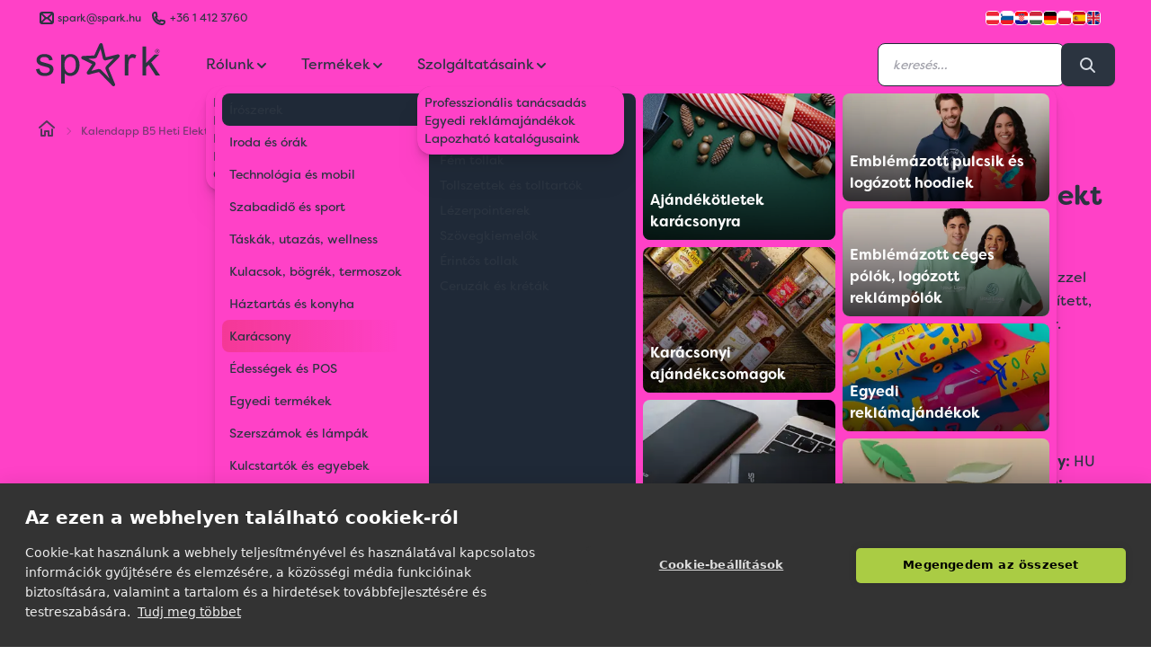

--- FILE ---
content_type: text/html; charset=utf-8
request_url: https://spark.hu/kalendapp-b5-heti-elekt-fekete?color=C_03
body_size: 23400
content:
<!DOCTYPE html>
<html lang="hu">

<head>
  <title>
    Kalendapp B5 Heti Elekt Bordó | Spark Promotions reklámajándék
  </title>

  <meta charset="utf-8">
  <meta name="viewport" content="width=device-width, initial-scale=1">
  <link rel="canonical" href="https://spark.hu/kalendapp-b5-heti-elekt-fekete" />

    <link rel="icon" type="image/png" href="/sparkfavicon/favicon-96x96.png" sizes="96x96" />
    <link rel="icon" type="image/svg+xml" href="/sparkfavicon/favicon.svg" />
    <link rel="shortcut icon" href="/sparkfavicon/favicon.ico" />
    <link rel="apple-touch-icon" sizes="180x180" href="/sparkfavicon/apple-touch-icon.png" />
    <link rel="manifest" href="/sparkfavicon/site.webmanifest" />
    <meta name="apple-mobile-web-app-title" content="Spark" />
    <meta property="og:site_name" content="Spark Promotions reklámajándék">
    <meta property="og:type" content="website">
    <meta property="og:title" content="S059522C011Q | Kalendapp B5 Heti Elekt Bordó A Spark Promotions reklámajándék kínálatából">

    <meta property="og:description" content="Hőre színeződő,antracit olasz műbőr, kézzel varrott,sarokgömbölyített táblával készített, chamois (krémszínű) tömbös heti naptár.">
    <meta name="description" content="Hőre színeződő,antracit olasz műbőr, kézzel varrott,sarokgömbölyített táblával készített, chamois (krémszínű) tömbös heti naptár.">
    <meta property="og:image" content="https://spark.hu">
    <meta property="og:url" content="https://spark.hu/kalendapp-b5-heti-elekt-fekete">
  <link rel='stylesheet' href='/stylesheets/screen.css' media='screen'/>
  <script defer src="/js/spark.js"></script>
  <script defer src="https://unpkg.com/alpinejs@3.13.7/dist/cdn.min.js"></script>
  <script type="application/ld+json">
  {
    "@context": "https://schema.org",
    "@type": "Corporation",
    "name": "Spark Promotions Kft.",
    "url": "https://spark.hu",
    "logo": "https://spark.hu/hu/content/images/2021/06/spark-logo.png",
    "sameAs": [
      "https://www.facebook.com/sparkpromotions.hu",
      "https://twitter.com/sparkpromotion",
      "https://www.instagram.com/sparkpromotions/",
      "https://www.linkedin.com/company/spark-eu",
      "https://spark.hu"
    ]
  }
  </script>



</head>

  <body class="leading-normal tracking-normal text-neutral bg-secondary font-sparksans alternated relative transition-all"
      x-data="shop"
      x-init="navigation = await (await fetch('/hu/ghost/api/content/settings/?key=152063d5e6420e40856f938091', {method: 'GET'})).json()"
      >

        <header class="fixed top-0 z-50 navbar-fixed-top w-full " x-data="{ scroll: false }" x-init="$nextTick(() => { darkMode = false })" :class="{ 'scrolled shadow-md rounded-b-3xl' : scroll, '' : ! scroll}" @scroll.window="scroll = (window.pageYOffset > 50 ? true : false)">
  <div class="w-full h-full absolute left-0 top-0 backdrop-blur-xl  -z-[1]" :class="{ 'backdrop-blur-xl rounded-b-3xl' : scroll, '' : ! scroll}"></div>
  <div class="spark-container" :class="{
      'text-secondary 1': (!scroll && darkMode && !prefersDarkMode()),
      'text-neutral 2': (!scroll && darkMode && prefersDarkMode()) || (scroll && darkMode && prefersDarkMode()) || (scroll && darkMode && !prefersDarkMode()) || (scroll && !darkMode && prefersDarkMode()) || (!scroll && !darkMode && !prefersDarkMode()) || (scroll && !darkMode && !prefersDarkMode()) || (!scroll && !darkMode && prefersDarkMode()),
      }">
    <div class="hidden md:flex justify-between w-full text-xs transition-all text-opacity-80" :class="{ '-mt-6' : scroll, 'mt-2' : ! scroll}">
  <div class="flex flex-auto">
    <div class="flex items-center">
      <svg version="1.1" xmlns="http://www.w3.org/2000/svg" viewBox="0 0 24 24" class="icon-container">
  <line class="icon icon-stroke" x1="11" y1="12" x2="6" y2="17"/>
  <line class="icon icon-stroke" x1="18" y1="17" x2="13" y2="12"/>
  <rect class="icon icon-stroke" x="5" y="6" width="14" height="12" rx="2"/>
  <path class="icon icon-stroke" d="M6,7l4.59,4.59a2,2,0,0,0,2.82,0L18,7"/>
</svg>

      <a class="flex-auto flex" href="mailto:spark@spark.hu" target="_blank"><span
          class="flex-auto hidden md:inline">spark@spark.hu </span></a></div>
    <div class="flex items-center ml-2">
      <svg version="1.1" xmlns="http://www.w3.org/2000/svg" viewBox="0 0 24 24" class="icon-container">
  <path class="icon icon-stroke" d="M17.76,15.33l-4.14-.82A2.58,2.58,0,0,0,12.85,16,7.81,7.81,0,0,1,8,11.15a2.58,2.58,0,0,0,1.45-.77L8.67,6.24A2.58,2.58,0,0,0,5,8.6,10.4,10.4,0,0,0,15.4,19a2.58,2.58,0,0,0,2.36-3.67Z"/>
</svg>
      <a class="flex-auto" href="tel:+36 1 412 3760">+36 1 412 3760</a></div>
  </div>
  <ul class="flex justify-end gap-2 items-center">
    <li>
      <a href="//www.sparkpromotions.at" rel="noreferrer" target="_blank" title="Austria">
        <img class="inset-0 object-cover rounded h-4 w-4 border border-white" width="16" height="16" src="/hu/assets/built/images/flags/at.png" alt="" />
      </a>
    </li>
    <li>
      <a href="//www.sparkpromotions.si" rel="noreferrer" target="_blank" title="Slovenia">
        <img class="inset-0 object-cover rounded h-4 w-4 border border-white" width="16" height="16" src="/hu/assets/built/images/flags/sl.png" alt="" />
      </a>

    </li>
    <li>
      <a href="//www.sparkpromotions.hr" rel="noreferrer" target="_blank" title="Croatia">
        <img class="inset-0 object-cover rounded h-4 w-4 border border-white" width="16" height="16" src="/hu/assets/built/images/flags/hr.png" alt="" />
      </a>

    </li>
    <li>
      <a href="//www.spark.hu" rel="noreferrer" target="_blank" title="Hungary">
        <img class="inset-0 object-cover rounded h-4 w-4 border border-white" width="16" height="16" src="/hu/assets/built/images/flags/hu.png" alt="" />
      </a>

    </li>
    <li>
      <a href="//www.sparkpromotions.de" rel="noreferrer" target="_blank" title="Germany">
        <img class="inset-0 object-cover rounded h-4 w-4 border border-white" width="16" height="16" src="/hu/assets/built/images/flags/de.png" alt="" />
      </a>

    </li>
    <li>
          <a href="//www.spark-promotions.pl" rel="noreferrer" target="_blank" title="Poland">
            <img class="inset-0 object-cover rounded h-4 w-4 border border-white" src="/hu/assets/built/images/flags/pl.png" alt="" />
          </a>
        </li>
    <li>
      <a href="//www.sparkpromotions.es" rel="noreferrer" target="_blank" title="Spain">
        <img class="inset-0 object-cover rounded h-4 w-4 border border-white" width="16" height="16" src="/hu/assets/built/images/flags/es.png" alt="" />
      </a>

    </li>
    <li>
      <a href="//www.sparkpromotions.eu" rel="noreferrer" target="_blank" title="EU">
        <img class="inset-0 object-cover rounded h-4 w-4 border border-white mr-4" width="16" height="16" src="/hu/assets/built/images/flags/en.png" alt="" />
      </a>
    </li>

  </ul>
</div>

    <div class="header-nav mx-auto flex justify-between items-center py-4 relative">
      <div @click="quoteOpen = ! quoteOpen; quotes = JSON.parse(localStorage.getItem('quotes'));" x-cloak x-show="quotes.items.length != 0" class="absolute top-[4.5rem] md:top-20 right-2 cursor-pointer z-50">
        <div class="rounded-full h-12 w-12 flex items-center justify-center bg-neutral p-2 text-secondary relative transform hover:shadow-lg hover:scale-110 transition duration-100 ease-in-out">
          <svg version="1.1" xmlns="http://www.w3.org/2000/svg" viewBox="0 0 24 24" class="inline-block icon-container">
  <path class="icon icon-stroke" d="M16,19H8c-1.1,0-2-0.9-2-2V7c0-1.1,0.9-2,2-2h8c1.1,0,2,0.9,2,2v10C18,18.1,17.1,19,16,19z"/>
  <line class="icon icon-stroke" x1="9" y1="9" x2="15" y2="9"/>
  <line class="icon icon-stroke" x1="9" y1="12" x2="15" y2="12"/>
  <line class="icon icon-stroke" x1="9" y1="15" x2="12" y2="15"/>
</svg>
          <span class="absolute -top-2 -right-2 rounded-full bg-spark h-6 w-6 items-center justify-center text-center animate-quote"></span>
          <div class="absolute -top-2 -right-2 rounded-full bg-spark h-6 w-6 items-center justify-center text-center text-gray-800 font-bold">
            <span class="self-center text-center" x-text="quotes.items.length"></span>
          </div>
        </div>
      </div>

      <div x-cloak class="fixed z-[62] inset-0 overflow-y-auto" aria-labelledby="modal-title" role="dialog" aria-modal="true"
  x-show="quoteOpen"
  x-transition:enter="transition ease-out duration-300"
  x-transition:enter-start="opacity-0 backdrop-blur-none"
  x-transition:enter-end="opacity-100 backdrop-blur-xl"

  x-transition:leave="transition ease-in duration-300"
  x-transition:leave-start="opacity-100 backdrop-blur-xl"
  x-transition:leave-end="opacity-0 backdrop-blur-none">
  <div class="flex items-end justify-center min-h-screen pt-4 px-4 pb-20 text-center sm:block sm:p-0">
    <script type="text/javascript">
      let label = {
        sending : 'Küldés…',
        send : 'Ajánlatkérés elküldése'
      }
    </script>
    <form class="" action="/sparkquote" method="POST" x-data="contactForm(label)" @submit.prevent="submitData(label)">

    <div class="fixed inset-0 bg-gray-500 bg-opacity-25 transition-all backdrop-blur-xl" aria-hidden="true"></div>

    <!-- This element is to trick the browser into centering the modal contents. -->
    <!-- <span class="hidden sm:inline-block sm:align-middle sm:h-screen" aria-hidden="true">&#8203;</span> -->
    <div class="card inline-block align-bottom bg-secondary rounded-box text-left shadow-xl transform transition-all sm:my-8 sm:align-middle sm:max-w-5xl sm:w-full"
        x-show="quoteOpen"
        @click.outside="quoteOpen = false;  quantity = ''"
        x-transition:enter="transition ease-out duration-300 origin-top-right"
        x-transition:enter-start="opacity-0 transform scale-0"
        x-transition:enter-end="opacity-100 transform scale-100"

        x-transition:leave="transition ease-in duration-300 origin-top-right"
        x-transition:leave-start="opacity-100 transform scale-100"
        x-transition:leave-end="opacity-0 transform scale-0">
      <div class="flex flex-wrap">
        <div class="text-center w-full py-6">
          <h3 class="sm:text-3xl text-2xl font-medium title-font text-neutral">Ajánlatkérés</h3>
        </div>
        <div class="w-full mx:w-3/5 p-6">
          <div class="flow-root p-2">
            <ul role="list" class="divide-y divide-neutral/20">
              <template x-for="(quote, i) in Object.values(quotes.items)" :key="i">
                <li class="py-6 flex">
                  <div class="flex-shrink-0 w-24 h-24 border border-neutral/20 rounded-md overflow-hidden">
                    <img :src="'/products/w100/' + quote.fullImage" alt="quote.id + ' | ' + quote.colorName" class="w-full h-full object-center object-cover">
                  </div>

                  <div class="ml-4 flex-1 flex flex-col">
                    <div>
                      <div class="flex flex-wrap justify-between text-base font-medium text-neutral">
                        <h3 class="w-full sm:w-1/2 overflow-hidden overflow-ellipsis whitespace-nowrap">
                          <a href="#" x-text="quote.name">
                            
                          </a>
                        </h3>
                        <p class="text-right w-full sm:w-1/2">
                          Lista ár: <span x-text="quote.activePrice">xxx Ft</span>
                        </p>
                      </div>
                      <p class="mt-1 text-sm text-neutral/60" x-text="quote.id + ' | ' + quote.colorName">
                        Salmon
                      </p>
                    </div>
                    <div class="flex-1 flex items-end justify-between text-sm flex-wrap flex-col sm:flex-row space-y-2 sm:space-y-0">
                      <div class="flex">
                        <p class="text-neutral/60">
                          Mennyiség:
                        </p>
                        <input type="number" min="0" :value="quote.quantity" required class="input input-xs input-bordered w-16 ml-2" x-model="quote.quantity"
                          x-on:change="quote.quantity = quote.quantity; localStorage.setItem('quotes', JSON.stringify(quotes));">
                      </div>
                      <select class="select select-bordered select-xs flex-grow mx-0 sm:mx-6" x-model="quote.printInfo" x-on:change="quote.printInfo = quote.printInfo; localStorage.setItem('quotes', JSON.stringify(quotes));">
                        <option selected="selected">Emblémázás nélkül</option>
                        <option>Emblémázva</option>

                      </select>
                      <div class="flex">
                        <button type="button" class="font-medium text-error hover:text-indigo-500"
                          @click="quotes.items = quotes.items.filter(p => p.id !== quote.id); localStorage.setItem('quotes', JSON.stringify(quotes)); $nextTick(() => { if (quotes.items.length) {quoteOpen = true} });
                          gtag('event', 'remove_from_cart', {
                          'items': [
                            {
                              'id': quote.id,
                              'name': quote.name,
                              'list_name': quote.printInfo,
                              'variant': quote.colorName,
                              'quantity': quote.quantity,
                              'price': quote.activePrice
                            }
                          ]
                        });
                        dataLayer.push({ ecommerce: null });
                        dataLayer.push({
                          event: 'remove_from_cart',
                          ecommerce: {
                            currency: 'HUF',
                            value: quote.price * quote.quantity,
                            items: [
                            {
                              'item_id': quote.id,
                              'item_name': quote.name,
                              'item_list_name': quote.printInfo,
                              'item_variant': quote.colorName,
                              'quantity': quote.quantity,
                              'price': quote.activePrice
                            }
                            ]
                          }
                        });
                          ">Eltávolítás</button>

                      </div>
                    </div>
                  </div>
                </li>
              </template>
            </ul>
          </div>

        </div>
        <div class="w-full mx:w-2/5 p-6">
          <div class="text-neutral/70 body-font relative">
            <div class="mx-auto">
              <div class="mx-auto">
                <div class="flex flex-wrap">
                  <div class="p-2 w-full">
                    <div class="relative">
                      <label for="organization" class="leading-7 text-sm text-neutral/70">Cég vagy szervezet<span class="text-error">*</span></label>
                      <input type="text" name="organization" required class="input input-bordered input-md w-full" :value="contact.company" x-model="contact.company" x-on:change="localStorage.setItem('contact', JSON.stringify(contact));">
                    </div>
                  </div>
                  <div class="p-2 w-1/2">
                    <div class="relative">
                      <label for="name" class="leading-7 text-sm text-neutral/70">Név<span class="text-error">*</span></label>
                      <input type="text" id="names" name="name" required class="input input-bordered input-md w-full" :value="contact.name" x-model="contact.name" x-on:change="localStorage.setItem('contact', JSON.stringify(contact));">
                    </div>
                  </div>
                  <div class="p-2 w-1/2">
                    <div class="relative">
                      <label for="email" class="leading-7 text-sm text-neutral/70">Email<span class="text-error">*</span></label>
                      <input type="email" name="email" required class="input input-bordered input-md w-full" :value="contact.email" x-model="contact.email" x-on:change="localStorage.setItem('contact', JSON.stringify(contact));">
                    </div>
                  </div>
                  <div class="p-2 w-full">
                    <div class="relative">
                      <label for="phone" class="leading-7 text-sm text-neutral/70">Telefonszám</label>
                      <input type="tel" name="phone" class="input input-bordered input-md w-full" :value="contact.phone" x-model="contact.phone" x-on:change="localStorage.setItem('contact', JSON.stringify(contact));">
                    </div>
                  </div>
                  <div class="p-2 w-full">
                    <div class="relative">
                      <label for="message" class="leading-7 text-sm text-neutral/70">Megjegyzés</label>
                      <textarea name="message" x-model="quoteMessage" x-text="quoteMessage" x-on:change="localStorage.setItem('quoteMessage', JSON.stringify(quoteMessage));"
                        class="w-full rounded h-32 resize-none leading-6 textarea textarea-bordered" placeholder="
                        Bármi, amit fontosnak tartasz megosztani. Pl. határidők, stb.
                        "></textarea>
                    </div>
                  </div>
                  <input type="hidden" name="msg" value="msg">
                  <div class="p-2 w-full flex flex-wrap">
                    <button class="flex mx-auto btn btn-primary btn-md m-2" x-text="buttonLabel" :disabled="loading" @click="localStorage.setItem('quotes', JSON.stringify(quotes));">Ajánlatkérés elküldése</button>
                    <span class="flex mx-auto btn btn-ghost text-neutral btn-md m-2" @click="quoteOpen = ! quoteOpen">Válogatok még termékeket</span>
                  </div>
                </div>
              </div>
            </div>
          </div>
        </div>
      </div>
    </div>
  </form>

  </div>
</div>

<div x-cloak x-show="showResponse"
      x-transition:enter="transition-all ease-acme duration-300"
      x-transition:enter-start="-right-3/4 "
      x-transition:enter-end="right-4"
      x-transition:leave="transition-all ease-acme duration-300"
      x-transition:leave-start="right-4"
      x-transition:leave-end="-right-3/4 "
class="absolute right-4 top-4 w-96 h-32 bg-green-100 rounded px-8 py-4 shadow-xl flex flex-col justify-center border-r-4 border-green-600">
<h3 class="font-bold text-green-800">Árajánlatkérésed megkaptuk! </h3>
    <p class="text-green-800 mt-2">Munkatársunk hamarosan jelentkezik árajánlatunkkal.</p>

</div>

      <div class="self-center flex mx:hidden w-1/3" @click.outside="mobileMenu = false">
        <button aria-label="Menu" id="nav-toggle" class="icon-container text-neutral" x-on:click="mobileMenu = ! mobileMenu">
          <svg class="w-6 h-6" fill="none" stroke="currentColor" viewBox="0 0 24 24">
            <path stroke-linecap="round" stroke-linejoin="round" stroke-width="2" d="M4 6h16M4 12h16M4 18h16"></path>
          </svg>
        </button>

        <aside class="fixed h-screen bg-base-100 text-base-content w-80 top-0 transition-all ease-acme pt-4 left-0 shadow-lg z-50" x-show="mobileMenu" x-transition x-cloak>

  <!-- Header with close button -->
  <div class="flex justify-between items-center px-4 pb-4">
    <div class="flex items-center">
      <svg version="1.1" xmlns="http://www.w3.org/2000/svg" xmlns:xlink="http://www.w3.org/1999/xlink"
	 viewBox="0 0 103.78 36.2" class="icon icon-fill h-8" :class="{ 'h-12' : ! scroll, 'h-10' : scroll}">
<path class="icon-fill" d="M11.96,17.89c-0.84-0.36-2.31-0.82-4.42-1.39c-1.46-0.4-2.34-0.65-2.64-0.76c-0.52-0.21-0.9-0.48-1.15-0.8
	c-0.24-0.31-0.37-0.66-0.37-1.05c0-0.61,0.29-1.14,0.88-1.59c0.59-0.45,1.57-0.68,2.94-0.68c1.16,0,2.06,0.25,2.7,0.76
	c0.64,0.51,1.02,1.22,1.15,2.12l2.92-0.4c-0.19-1.14-0.53-2.05-1.03-2.73s-1.27-1.22-2.32-1.62s-2.26-0.6-3.64-0.6
	c-0.92,0-1.78,0.12-2.58,0.36c-0.8,0.24-1.44,0.53-1.9,0.87c-0.62,0.44-1.11,1-1.47,1.67c-0.36,0.67-0.54,1.4-0.54,2.18
	c0,0.86,0.22,1.65,0.66,2.37c0.44,0.71,1.08,1.27,1.93,1.68c0.85,0.4,2.37,0.88,4.56,1.44c1.63,0.41,2.65,0.75,3.05,1.01
	c0.59,0.39,0.88,0.92,0.88,1.59c0,0.75-0.33,1.41-1,1.97c-0.66,0.56-1.68,0.84-3.05,0.84c-1.36,0-2.42-0.32-3.18-0.95
	c-0.76-0.63-1.22-1.54-1.39-2.72L0,21.93c0.33,1.87,1.1,3.28,2.3,4.23c1.2,0.95,2.95,1.43,5.24,1.43c1.38,0,2.62-0.24,3.72-0.72
	s1.93-1.16,2.52-2.04s0.87-1.82,0.87-2.81c0-1.02-0.24-1.87-0.71-2.56C13.45,18.77,12.8,18.25,11.96,17.89z M32.94,10.33
	c-1.15-0.77-2.48-1.16-3.98-1.16c-1.15,0-2.13,0.22-2.94,0.67c-0.81,0.45-1.53,1.12-2.17,2.02V9.56h-2.72v24.39h2.99v-8.58
	c0.51,0.64,1.16,1.17,1.95,1.59c0.79,0.42,1.69,0.63,2.68,0.63c1.36,0,2.66-0.38,3.89-1.15c1.23-0.77,2.17-1.88,2.82-3.32
	s0.97-3.07,0.97-4.87c0-1.68-0.29-3.23-0.88-4.64C34.96,12.2,34.09,11.1,32.94,10.33z M31.95,23.45c-0.95,1.12-2.08,1.69-3.41,1.69
	c-1.31,0-2.42-0.54-3.34-1.63c-0.92-1.08-1.38-2.76-1.38-5.03c0-2.27,0.49-4,1.47-5.19c0.98-1.19,2.11-1.78,3.38-1.78
	c1.28,0,2.39,0.56,3.31,1.68c0.92,1.12,1.39,2.8,1.39,5.05C33.37,20.59,32.9,22.33,31.95,23.45z M78.91,9.76
	c-0.58,0.4-1.21,1.22-1.9,2.47V9.56h-2.69V27.2h2.99v-9.23c0-1.26,0.17-2.42,0.5-3.49c0.22-0.7,0.59-1.24,1.11-1.64
	c0.52-0.39,1.11-0.59,1.76-0.59c0.73,0,1.46,0.22,2.19,0.65l1.03-2.77c-1.04-0.64-2.06-0.96-3.07-0.96
	C80.13,9.17,79.49,9.37,78.91,9.76z M96.36,16.11l6.74-6.54h-3.87l-7.07,7.17V2.86h-2.99V27.2h2.99v-6.99l2.11-2.03l5.83,9.01h3.69
	L96.36,16.11z M68.05,9.48l-9.65,2.39C57.89,9.75,55.86,1.3,55.86,1.3c-0.21-0.89-0.83-1.25-1.34-1.3c-0.25-0.02-1.1-0.01-1.56,1.03
	c-3.51,7.76-4.1,9.06-4.2,9.29c-0.01,0.01-0.01,0.03-0.02,0.02c-0.15,0.01-6.15,0.3-9.31,0.46c-1.2,0.05-1.48,0.88-1.54,1.18
	c-0.01,0.06-0.02,0.13-0.02,0.23c0,0.34,0.13,0.97,0.98,1.39c0,0,6.68,3.26,8.2,4c-1.11,1.66-4.25,6.36-4.25,6.36
	c-0.22,0.33-0.33,0.66-0.33,0.99c0,0.37,0.14,0.68,0.26,0.85c0.14,0.2,0.69,0.82,1.76,0.55c0,0,8.13-2.06,8.14-2.07
	c0.03,0,0.11,0.02,0.1,0.01c0.09,0.09,10.86,11.21,10.97,11.33c0.43,0.45,0.84,0.58,1.18,0.58c0.35,0,0.62-0.14,0.73-0.22
	c0.22-0.15,0.6-0.49,0.6-1.12c0-0.24-0.06-0.5-0.18-0.78c-0.54-1.31-5.21-12.59-5.39-13.05c0.7-0.72,8.82-9.05,8.82-9.05
	c0.35-0.36,0.53-0.76,0.53-1.18c0-0.23-0.06-0.46-0.18-0.69C69.71,9.9,69.2,9.2,68.05,9.48z M58.78,19.31
	c-0.44,0.44-0.69,1.08-0.69,1.75c0,0.32,0.06,0.62,0.17,0.9c0,0,1.66,4,3.16,7.62c-3.1-3.19-6.84-7.06-6.84-7.06
	c-0.48-0.5-1.23-0.79-1.94-0.79c-0.2,0-0.4,0.02-0.58,0.07c0,0-3.3,0.84-5.7,1.45c1.36-2.04,3.21-4.81,3.21-4.81
	c0.22-0.33,0.33-0.71,0.33-1.1c0-0.16-0.02-0.32-0.06-0.5c-0.15-0.54-0.53-1-1.04-1.24l-5.04-2.45l5.11-0.25h0
	c0.91-0.05,1.82-0.66,2.19-1.49c0,0,1.74-3.87,2.99-6.63c0.79,3.28,1.96,8.19,1.96,8.19c0.13,0.54,0.46,0.99,0.93,1.27
	c0.46,0.29,1.02,0.37,1.55,0.24c0,0,3.63-0.9,6.56-1.62L58.78,19.31z"/>
<path class="icon-fill" d="M101.48,4.98c0.3,0,0.6,0.08,0.89,0.23c0.29,0.16,0.52,0.38,0.68,0.67c0.16,0.29,0.24,0.59,0.24,0.91
	c0,0.31-0.08,0.61-0.24,0.9c-0.16,0.29-0.38,0.51-0.67,0.67c-0.29,0.16-0.59,0.24-0.9,0.24c-0.31,0-0.61-0.08-0.9-0.24
	s-0.51-0.38-0.67-0.67c-0.16-0.29-0.24-0.59-0.24-0.9c0-0.32,0.08-0.62,0.24-0.91c0.16-0.29,0.39-0.51,0.68-0.67
	C100.87,5.05,101.17,4.98,101.48,4.98z M101.48,5.28c-0.25,0-0.5,0.07-0.74,0.2c-0.24,0.13-0.43,0.32-0.57,0.56
	c-0.14,0.24-0.2,0.5-0.2,0.76c0,0.26,0.07,0.51,0.2,0.75c0.13,0.24,0.32,0.43,0.56,0.56c0.24,0.13,0.49,0.2,0.75,0.2
	c0.26,0,0.51-0.07,0.75-0.2c0.24-0.13,0.43-0.32,0.56-0.56c0.13-0.24,0.2-0.49,0.2-0.75c0-0.26-0.07-0.52-0.2-0.76
	c-0.14-0.24-0.32-0.43-0.57-0.56C101.98,5.34,101.73,5.28,101.48,5.28z M100.74,7.76V5.81h0.67c0.23,0,0.4,0.02,0.5,0.05
	c0.1,0.04,0.18,0.1,0.25,0.19c0.06,0.09,0.09,0.18,0.09,0.29c0,0.14-0.05,0.27-0.15,0.37c-0.1,0.11-0.24,0.16-0.41,0.18
	c0.07,0.03,0.12,0.06,0.17,0.1c0.08,0.08,0.17,0.21,0.29,0.39l0.24,0.38h-0.38l-0.17-0.31c-0.14-0.24-0.25-0.39-0.33-0.45
	c-0.06-0.04-0.14-0.07-0.25-0.07h-0.19v0.83H100.74z M101.05,6.67h0.38c0.18,0,0.31-0.03,0.37-0.08c0.07-0.05,0.1-0.13,0.1-0.22
	c0-0.06-0.02-0.11-0.05-0.15c-0.03-0.05-0.08-0.08-0.13-0.1c-0.06-0.02-0.16-0.03-0.32-0.03h-0.36V6.67z"/>
</svg>
    </div>
    <button @click="mobileMenu = false" class="btn btn-sm btn-circle btn-ghost text-base-content">
      <svg class="w-6 h-6" fill="none" stroke="currentColor" viewBox="0 0 24 24">
        <path stroke-linecap="round" stroke-linejoin="round" stroke-width="2" d="M6 18L18 6M6 6l12 12"></path>
      </svg>
    </button>
  </div>

  <div class="overflow-y-auto h-full pb-20">


    <div class="divider my-0"></div>

    <!-- About Us Section -->
    <div x-data="{ aboutUsMobile: false }">
      <button @click="aboutUsMobile = !aboutUsMobile" class="w-full px-4 py-3 font-bold text-base hover:bg-base-200 flex justify-between items-center">
        <span>Rólunk</span>
        <svg class="w-4 h-4 transition-transform" :class="{ 'rotate-180': aboutUsMobile }" fill="none" stroke="currentColor" viewBox="0 0 24 24">
          <path stroke-linecap="round" stroke-linejoin="round" stroke-width="2" d="M19 9l-7 7-7-7"></path>
        </svg>
      </button>
      <div x-show="aboutUsMobile" x-transition class="px-4 pb-2">
        <ul class="space-y-1">
          <template x-for="(nav, index) in navigation.settings.navigation">
            <li>
              <a class="block py-2 px-2 text-sm hover:bg-base-200 rounded" :href="nav.url" :title="nav.label" :aria-label="nav.label" x-text="nav.label" @click="mobileMenu = false"></a>
            </li>
          </template>
        </ul>
      </div>
    </div>

    <div class="divider my-0"></div>

    <!-- Products Section with Subcategories -->
    <div x-data="{ categoriesMobile: false }">
      <button @click="categoriesMobile = !categoriesMobile" class="w-full px-4 py-3 font-bold text-base hover:bg-base-200 flex justify-between items-center">
        <span>Termékek</span>
        <svg class="w-4 h-4 transition-transform" :class="{ 'rotate-180': categoriesMobile }" fill="none" stroke="currentColor" viewBox="0 0 24 24">
          <path stroke-linecap="round" stroke-linejoin="round" stroke-width="2" d="M19 9l-7 7-7-7"></path>
        </svg>
      </button>
      <div x-show="categoriesMobile" x-transition class="px-4 pb-2">
        <div class="space-y-2">
          <template x-for="(item, index) in menuItems">
            <div x-data="{ expanded: false }" class="bg-base-200/50 rounded">
              <button @click="expanded = !expanded" class="w-full px-3 py-2 text-sm font-medium hover:bg-base-300 rounded flex justify-between items-center">
                <span x-text="item.name"></span>
                <svg class="w-3 h-3 transition-transform" :class="{ 'rotate-180': expanded }" fill="none" stroke="currentColor" viewBox="0 0 24 24">
                  <path stroke-linecap="round" stroke-linejoin="round" stroke-width="2" d="M19 9l-7 7-7-7"></path>
                </svg>
              </button>
              <div x-show="expanded" x-transition class="px-2 pb-2">
                <ul class="space-y-1">
                  <template x-for="subItem in subItems(index)">
                    <li x-show="subItem.id !== 'THEMS'">
                      <a class="block py-1 px-2 text-xs hover:bg-base-300 rounded" :href="'/' + subItem.url" x-text="subItem.name" @click="mobileMenu = false"></a>
                    </li>
                  </template>
                </ul>
                <!-- Main category link -->
                <div class="mt-2 pt-2 border-t border-base-300">
                  <a class="btn btn-xs btn-outline w-full" :href="'/' + item.url" x-text="'Összes ' + item.name" @click="mobileMenu = false"></a>
                </div>
              </div>
            </div>
          </template>
        </div>
      </div>
    </div>



    <div class="divider my-0"></div>

    <!-- Services Section -->
    <div x-data="{ servicesMobile: false }">
      <button @click="servicesMobile = !servicesMobile" class="w-full px-4 py-3 font-bold text-base hover:bg-base-200 flex justify-between items-center">
        <span>Szolgáltatások</span>
        <svg class="w-4 h-4 transition-transform" :class="{ 'rotate-180': servicesMobile }" fill="none" stroke="currentColor" viewBox="0 0 24 24">
          <path stroke-linecap="round" stroke-linejoin="round" stroke-width="2" d="M19 9l-7 7-7-7"></path>
        </svg>
      </button>
      <div x-show="servicesMobile" x-transition class="px-4 pb-2">
        <ul class="space-y-1">
          <template x-for="(nav, index) in navigation.settings.secondary_navigation">
            <li>
              <a class="block py-2 px-2 text-sm hover:bg-base-200 rounded" :href="nav.url" :title="nav.label" :aria-label="nav.label" x-text="nav.label" @click="mobileMenu = false"></a>
            </li>
          </template>
        </ul>
      </div>
    </div>

    <div class="divider my-0"></div>


      <!-- Additional featured category cards -->
    <div class="px-4 grid grid-cols-2 gap-3">

      <!-- Christmas gift ideas card -->
      <div class="relative h-36 rounded-lg overflow-hidden">
        <img src="/brands/spark/xmas-ideas.webp" alt="Ajándékötletek karácsonyra" class="w-full h-full object-cover">
        <div class="absolute inset-0 bg-gradient-to-t from-black/70 to-transparent"></div>
        <div class="absolute inset-0 flex items-end">
          <a href="/hu/ajandekotletek-karacsonyra/" class="w-full p-3" @click="mobileMenu = false; trackClick('menu_click','Ajandekotletek: ' + img.name)">
            <p class="text-white font-bold text-sm">Ajándékötletek<br>karácsonyra</p>
          </a>
        </div>
      </div>

      <!-- Christmas gift sets card -->
      <div class="relative h-36 rounded-lg overflow-hidden">
        <img src="/brands/spark/xmas-sets.webp" alt="Karácsonyi ajándékcsomagok" class="w-full h-full object-cover">
        <div class="absolute inset-0 bg-gradient-to-t from-black/70 to-transparent"></div>
        <div class="absolute inset-0 flex items-end">
          <a href="/hu/karacsonyi-ajandekcsomagok" class="w-full p-3" @click="mobileMenu = false">
            <p class="text-white font-bold text-sm">Karácsonyi<br>ajándékcsomagok</p>
          </a>
        </div>
      </div>

      <!-- Polo card -->
      <div class="relative h-36 rounded-lg overflow-hidden">
        <img src="/brands/spark/pulcsi.webp" alt="Emblémázott pólók" class="w-full h-full object-cover">
        <div class="absolute inset-0 bg-gradient-to-t from-black/70 to-transparent"></div>
        <div class="absolute inset-0 flex items-end">
          <a href="/hu/emblemazott-pulcsi-es-logozott-ceges-hoodie-kapucnis/" class="w-full p-3" @click="mobileMenu = false">
            <p class="text-white font-bold text-sm">Emblémázott pulcsik és logózott hoodiek</p>
          </a>
        </div>
      </div>
            <div class="relative h-36 rounded-lg overflow-hidden">
        <img src="/brands/spark/polo.webp" alt="Emblémázott pólók" class="w-full h-full object-cover">
        <div class="absolute inset-0 bg-gradient-to-t from-black/70 to-transparent"></div>
        <div class="absolute inset-0 flex items-end">
          <a href="/hu/ceges-emlemazott-logozott-polo" class="w-full p-3" @click="mobileMenu = false">
            <p class="text-white font-bold text-sm">Emblémázott céges pólók</p>
          </a>
        </div>
      </div>

      <!-- Custom gifts card -->
      <div class="relative h-36 rounded-lg overflow-hidden">
        <img src="/brands/spark/custom.webp" alt="Egyedi reklámajándékok" class="w-full h-full object-cover">
        <div class="absolute inset-0 bg-gradient-to-t from-black/70 to-transparent"></div>
        <div class="absolute inset-0 flex items-end">
          <a href="/hu/egyedi-reklamajandekok" class="w-full p-3" @click="mobileMenu = false">
            <p class="text-white font-bold text-sm">Egyedi<br>reklámajándékok</p>
          </a>
        </div>
      </div>

        <!-- Lanyard card -->
        <div class="relative h-36 rounded-lg overflow-hidden">
          <img src="/brands/spark/lanyard.webp" alt="Nyakpántok" class="w-full h-full object-cover">
          <div class="absolute inset-0 bg-gradient-to-t from-black/70 to-transparent"></div>
          <div class="absolute inset-0 flex items-end">
            <a href="/hu/egyedi-nyakpantok/" class="w-full p-3" @click="mobileMenu = false">
              <p class="text-white font-bold text-sm">Nyakpántok</p>
            </a>
          </div>
        </div>

        <!-- Eco card -->
        <div class="relative h-36 rounded-lg overflow-hidden">
          <img src="/brands/spark/eco.webp" alt="Környezetbarát termékek" class="w-full h-full object-cover">
          <div class="absolute inset-0 bg-gradient-to-t from-black/70 to-transparent"></div>
          <div class="absolute inset-0 flex items-end">
            <a href="/hu/kornyezetbarat-reklamajandekok" class="w-full p-3" @click="mobileMenu = false">
              <p class="text-white font-bold text-sm">Környezetbarát<br>reklámajándékok</p>
            </a>
          </div>
        </div>

        <!-- Premium brands card (random) -->
        <div class="relative h-36 rounded-lg overflow-hidden" x-data="{ img: getRandomImage() }">
          <img :src="img.url" alt="Prémium márkák" class="w-full h-full object-cover">
          <div class="absolute inset-0 bg-gradient-to-t from-black/70 to-transparent"></div>
          <div class="absolute inset-0 flex items-end">
            <a href="/hu/premium-markas-reklamajandekok/" class="w-full p-3" @click="mobileMenu = false; trackClick('menu_click','Márkák: ' + img.name)">
              <p class="text-white font-bold text-sm">Prémium, márkás<br>reklámajándékok</p>
            </a>
          </div>
        </div>
    </div>


  </div>
</aside>
      </div>
      <div class="">
        <a href="/" aria-label="Spark Promotions" class="flex justify-start title-font font-medium">
            <svg version="1.1" xmlns="http://www.w3.org/2000/svg" xmlns:xlink="http://www.w3.org/1999/xlink"
	 viewBox="0 0 103.78 36.2" class="icon icon-fill sparklogo h-12" :class="{ 'h-12' : ! scroll, 'h-10' : scroll}">
<path class="icon-fill" d="M11.96,17.89c-0.84-0.36-2.31-0.82-4.42-1.39c-1.46-0.4-2.34-0.65-2.64-0.76c-0.52-0.21-0.9-0.48-1.15-0.8
	c-0.24-0.31-0.37-0.66-0.37-1.05c0-0.61,0.29-1.14,0.88-1.59c0.59-0.45,1.57-0.68,2.94-0.68c1.16,0,2.06,0.25,2.7,0.76
	c0.64,0.51,1.02,1.22,1.15,2.12l2.92-0.4c-0.19-1.14-0.53-2.05-1.03-2.73s-1.27-1.22-2.32-1.62s-2.26-0.6-3.64-0.6
	c-0.92,0-1.78,0.12-2.58,0.36c-0.8,0.24-1.44,0.53-1.9,0.87c-0.62,0.44-1.11,1-1.47,1.67c-0.36,0.67-0.54,1.4-0.54,2.18
	c0,0.86,0.22,1.65,0.66,2.37c0.44,0.71,1.08,1.27,1.93,1.68c0.85,0.4,2.37,0.88,4.56,1.44c1.63,0.41,2.65,0.75,3.05,1.01
	c0.59,0.39,0.88,0.92,0.88,1.59c0,0.75-0.33,1.41-1,1.97c-0.66,0.56-1.68,0.84-3.05,0.84c-1.36,0-2.42-0.32-3.18-0.95
	c-0.76-0.63-1.22-1.54-1.39-2.72L0,21.93c0.33,1.87,1.1,3.28,2.3,4.23c1.2,0.95,2.95,1.43,5.24,1.43c1.38,0,2.62-0.24,3.72-0.72
	s1.93-1.16,2.52-2.04s0.87-1.82,0.87-2.81c0-1.02-0.24-1.87-0.71-2.56C13.45,18.77,12.8,18.25,11.96,17.89z M32.94,10.33
	c-1.15-0.77-2.48-1.16-3.98-1.16c-1.15,0-2.13,0.22-2.94,0.67c-0.81,0.45-1.53,1.12-2.17,2.02V9.56h-2.72v24.39h2.99v-8.58
	c0.51,0.64,1.16,1.17,1.95,1.59c0.79,0.42,1.69,0.63,2.68,0.63c1.36,0,2.66-0.38,3.89-1.15c1.23-0.77,2.17-1.88,2.82-3.32
	s0.97-3.07,0.97-4.87c0-1.68-0.29-3.23-0.88-4.64C34.96,12.2,34.09,11.1,32.94,10.33z M31.95,23.45c-0.95,1.12-2.08,1.69-3.41,1.69
	c-1.31,0-2.42-0.54-3.34-1.63c-0.92-1.08-1.38-2.76-1.38-5.03c0-2.27,0.49-4,1.47-5.19c0.98-1.19,2.11-1.78,3.38-1.78
	c1.28,0,2.39,0.56,3.31,1.68c0.92,1.12,1.39,2.8,1.39,5.05C33.37,20.59,32.9,22.33,31.95,23.45z M78.91,9.76
	c-0.58,0.4-1.21,1.22-1.9,2.47V9.56h-2.69V27.2h2.99v-9.23c0-1.26,0.17-2.42,0.5-3.49c0.22-0.7,0.59-1.24,1.11-1.64
	c0.52-0.39,1.11-0.59,1.76-0.59c0.73,0,1.46,0.22,2.19,0.65l1.03-2.77c-1.04-0.64-2.06-0.96-3.07-0.96
	C80.13,9.17,79.49,9.37,78.91,9.76z M96.36,16.11l6.74-6.54h-3.87l-7.07,7.17V2.86h-2.99V27.2h2.99v-6.99l2.11-2.03l5.83,9.01h3.69
	L96.36,16.11z M68.05,9.48l-9.65,2.39C57.89,9.75,55.86,1.3,55.86,1.3c-0.21-0.89-0.83-1.25-1.34-1.3c-0.25-0.02-1.1-0.01-1.56,1.03
	c-3.51,7.76-4.1,9.06-4.2,9.29c-0.01,0.01-0.01,0.03-0.02,0.02c-0.15,0.01-6.15,0.3-9.31,0.46c-1.2,0.05-1.48,0.88-1.54,1.18
	c-0.01,0.06-0.02,0.13-0.02,0.23c0,0.34,0.13,0.97,0.98,1.39c0,0,6.68,3.26,8.2,4c-1.11,1.66-4.25,6.36-4.25,6.36
	c-0.22,0.33-0.33,0.66-0.33,0.99c0,0.37,0.14,0.68,0.26,0.85c0.14,0.2,0.69,0.82,1.76,0.55c0,0,8.13-2.06,8.14-2.07
	c0.03,0,0.11,0.02,0.1,0.01c0.09,0.09,10.86,11.21,10.97,11.33c0.43,0.45,0.84,0.58,1.18,0.58c0.35,0,0.62-0.14,0.73-0.22
	c0.22-0.15,0.6-0.49,0.6-1.12c0-0.24-0.06-0.5-0.18-0.78c-0.54-1.31-5.21-12.59-5.39-13.05c0.7-0.72,8.82-9.05,8.82-9.05
	c0.35-0.36,0.53-0.76,0.53-1.18c0-0.23-0.06-0.46-0.18-0.69C69.71,9.9,69.2,9.2,68.05,9.48z M58.78,19.31
	c-0.44,0.44-0.69,1.08-0.69,1.75c0,0.32,0.06,0.62,0.17,0.9c0,0,1.66,4,3.16,7.62c-3.1-3.19-6.84-7.06-6.84-7.06
	c-0.48-0.5-1.23-0.79-1.94-0.79c-0.2,0-0.4,0.02-0.58,0.07c0,0-3.3,0.84-5.7,1.45c1.36-2.04,3.21-4.81,3.21-4.81
	c0.22-0.33,0.33-0.71,0.33-1.1c0-0.16-0.02-0.32-0.06-0.5c-0.15-0.54-0.53-1-1.04-1.24l-5.04-2.45l5.11-0.25h0
	c0.91-0.05,1.82-0.66,2.19-1.49c0,0,1.74-3.87,2.99-6.63c0.79,3.28,1.96,8.19,1.96,8.19c0.13,0.54,0.46,0.99,0.93,1.27
	c0.46,0.29,1.02,0.37,1.55,0.24c0,0,3.63-0.9,6.56-1.62L58.78,19.31z"/>
<path class="icon-fill" d="M101.48,4.98c0.3,0,0.6,0.08,0.89,0.23c0.29,0.16,0.52,0.38,0.68,0.67c0.16,0.29,0.24,0.59,0.24,0.91
	c0,0.31-0.08,0.61-0.24,0.9c-0.16,0.29-0.38,0.51-0.67,0.67c-0.29,0.16-0.59,0.24-0.9,0.24c-0.31,0-0.61-0.08-0.9-0.24
	s-0.51-0.38-0.67-0.67c-0.16-0.29-0.24-0.59-0.24-0.9c0-0.32,0.08-0.62,0.24-0.91c0.16-0.29,0.39-0.51,0.68-0.67
	C100.87,5.05,101.17,4.98,101.48,4.98z M101.48,5.28c-0.25,0-0.5,0.07-0.74,0.2c-0.24,0.13-0.43,0.32-0.57,0.56
	c-0.14,0.24-0.2,0.5-0.2,0.76c0,0.26,0.07,0.51,0.2,0.75c0.13,0.24,0.32,0.43,0.56,0.56c0.24,0.13,0.49,0.2,0.75,0.2
	c0.26,0,0.51-0.07,0.75-0.2c0.24-0.13,0.43-0.32,0.56-0.56c0.13-0.24,0.2-0.49,0.2-0.75c0-0.26-0.07-0.52-0.2-0.76
	c-0.14-0.24-0.32-0.43-0.57-0.56C101.98,5.34,101.73,5.28,101.48,5.28z M100.74,7.76V5.81h0.67c0.23,0,0.4,0.02,0.5,0.05
	c0.1,0.04,0.18,0.1,0.25,0.19c0.06,0.09,0.09,0.18,0.09,0.29c0,0.14-0.05,0.27-0.15,0.37c-0.1,0.11-0.24,0.16-0.41,0.18
	c0.07,0.03,0.12,0.06,0.17,0.1c0.08,0.08,0.17,0.21,0.29,0.39l0.24,0.38h-0.38l-0.17-0.31c-0.14-0.24-0.25-0.39-0.33-0.45
	c-0.06-0.04-0.14-0.07-0.25-0.07h-0.19v0.83H100.74z M101.05,6.67h0.38c0.18,0,0.31-0.03,0.37-0.08c0.07-0.05,0.1-0.13,0.1-0.22
	c0-0.06-0.02-0.11-0.05-0.15c-0.03-0.05-0.08-0.08-0.13-0.1c-0.06-0.02-0.16-0.03-0.32-0.03h-0.36V6.67z"/>
</svg>
        </a>
      </div>
      <div class="flex-row hidden mx:flex w-2/5">
        <nav class="flex-wrap items-center justify-start ">
          <ul class="list-reset items-center mx:flex">
            <li class="z-[61]">
              <div class="dropdown dropdown-hover">
                <div tabindex="0" class="pr-4 xl:pr-8 h-12 min-h-12 inline-flex justify-center items-center cursor-default ">
                  <span class="un">Rólunk</span>
                  <svg version="1.1" xmlns="http://www.w3.org/2000/svg" viewBox="0 0 24 24" class="inline-block h-6 -ml-1">
  <polyline class="icon icon-stroke" points="16 11 12 15 8 11" />
</svg>
                </div>
                <ul tabindex="0" class="dropdown-content z-[100] menu menu-md p-2 rounded-box w-[230px] max-w-[230px] backdrop-blur-xl">
                  <template x-for="(nav, index) in navigation.settings.navigation">
                    <li>
                      <a :href=nav.url :title=nav.label :aria-label=nav.label @click="trackClick('menu_click',nav.label)" x-text=nav.label>
                      </a>
                    </li>
                  </template>
                </ul>
              </div>
            </li>

            <li class="z-[61] text-neutral">
              <div class="dropdown dropdown-hover">
                <div tabindex="0" class="pr-4 xl:pr-8 h-12 min-h-12 inline-flex justify-center items-center cursor-default ">
                  <span class="un">Termékek</span>
                  <svg version="1.1" xmlns="http://www.w3.org/2000/svg" viewBox="0 0 24 24" class="inline-block h-6 -ml-1">
  <polyline class="icon icon-stroke" points="16 11 12 15 8 11" />
</svg>
                </div>
                <div tabindex="0"
                  class="dropdown-content z-[100] rounded-box bg-secondary/75 backdrop-blur-xl shadow-md drop-shadow-xl text-neutral p-2 mx:-left-[17rem] md:-left-44 lg:-left-36 xl:-left-24" role="menu">
                  <div class="focus:outline-none grid gap-0
                  grid-cols-4
                  w-max max-w-7xl overflow-hidden ">

                    <div class="w-[230px] max-w-[230px]">
                      <ul class="flex flex-col transition-all">
                        <template x-for="(item, index) in menuItems">
                          <li @mouseover="subItemCount = index" @click="location.href='/' + item.url" @ontouchstart="subItemCount = index"
                          :class="{
                          'bg-red-600/90 text-white': subItemCount == index && item.id == 'XMAS',
                          'bg-base-content/10' : subItemCount == index && item.id != 'XMAS',
                          'bg-gradient-to-r from-red-600/30 to-85%': item.id == 'XMAS' && subItemCount != index
                          }" class="px-2 py-2 rounded-l-lg text-start transition-all duration-200 ease-out text-sm cursor-pointer overflow-hidden text-ellipsis">
                            <a class="truncate w-full h-full"  :href="'/' + item.url" @ontouchstart="subItemCount = index" @click="trackClick('menu_click',item.name)" x-text="item.name">
                            </a>
                          </li>
                        </template>
                      </ul>
                    </div>

                    <div class=" w-[230px] max-w-[230px] transition-all">
                      <ul class="flex flex-col  bg-base-content/10 w-full h-full py-1  transition-all duration-200 ease-out"
                      :class="
                      {
                        'bg-red-600/90 text-white': menuItems[subItemCount]?.id == 'XMAS',
                        'bg-base-content/10': menuItems[subItemCount]?.id != 'XMAS',
                        'rounded-r-lg rounded-bl-lg': subItemCount == 0,
                        'rounded-lg': subItemCount != 0
                      }
                      ">
                        <template x-for="item in subItems(subItemCount)">
                          <li @click="location.href='/' + item.url" class="mx-1 px-2 py-1 rounded-md text-start transition-all duration-300 ease-out text-sm hover:bg-base-content/20 cursor-pointer overflow-hidden text-ellipsis" x-show="item.id !== 'THEMS'">
                            <a class="truncate" :href="'/' + item.url" @click="trackClick('menu_click',item.name)" x-text="item.name">
                            </a>
                          </li>
                        </template>
                      </ul>
                    </div>
                    <div class="w-[230px] max-w-[230px]">
                      <ul class="grid grid-cols-1 h-full grid-rows-6 place-items-stretch auto-rows-fr mx-2 gap-2">
                         <li class="flex row-span-2">
                          <div class="font-bold text-base bg-cover bg-center flex items-center relative  text-gray-50 w-full h-full rounded-lg" style="background-image:url('/brands/spark/xmas-ideas.webp')">
                            <a class="w-full h-full flex items-end relative" href="/hu/ajandekotletek-karacsonyra/" @click="trackClick('menu_click','Ajandekotletek: ' + img.name)">
                              <div class="mix-blend-multiply w-full h-full bg-gradient-to-b from-gray-100 via-gray-400 to-gray-700 absolute rounded-lg">
                              </div>
                              <span class="px-2 py-2 relative">Ajándékötletek<br>karácsonyra</span>
                            </a>
                          </div>
                        </li>
                        <li class="flex row-span-2">
                          <div class="font-bold text-base bg-cover bg-center flex items-center relative  text-gray-50 w-full h-full rounded-lg" style="background-image:url('/brands/spark/xmas-sets.webp')">
                            <a class="w-full h-full flex items-end relative" href="/hu/karacsonyi-ajandekcsomagok" @click="trackClick('menu_click','Karácsonyi ajándékcsomagok')">                              <div class="mix-blend-multiply w-full h-full bg-gradient-to-b from-gray-100 via-gray-400 to-gray-700 absolute rounded-lg">
                              </div>
                              <span class="px-2 py-2 relative">Karácsonyi<br>ajándékcsomagok</span>
                            </a>
                          </div>
                        </li>

                      <li class="flex row-span-2" x-data="{ img: getRandomImage() }">
                          <div class="font-bold text-base bg-cover bg-center flex items-center relative  text-gray-50 w-full h-full rounded-lg" :style="'background-image:url(' + img.url + ')'">
                            <a class="w-full h-full flex items-end relative" href="/hu/premium-markas-reklamajandekok/" @click="trackClick('menu_click','Márkák: ' + img.name)">
                              <div class="mix-blend-multiply w-full h-full bg-gradient-to-b from-gray-100 via-gray-400 to-gray-700 absolute rounded-lg">
                              </div>
                              <span class="px-2 py-2 relative">Prémium, márkás<br>reklámajándékok</span>
                            </a>
                          </div>
                        </li>


                      </ul>
                    </div>
                    <div class="w-[230px] max-w-[230px]">
                      <ul class="grid grid-cols-1 h-full place-items-stretch auto-rows-fr gap-2">
                        <li class="flex row-span-1">
                          <div class="font-bold text-base bg-cover bg-center flex items-center relative  text-gray-50 w-full h-full rounded-lg" style="background-image:url('/brands/spark/pulcsi2.webp')">
                            <a class="w-full h-full flex items-end relative" href="/hu/emblemazott-pulcsi-es-logozott-ceges-hoodie-kapucnis/" @click="trackClick('menu_click','Céges emblémázott pólók')">
                              <div class="mix-blend-multiply w-full h-full bg-gradient-to-b from-gray-100 via-gray-400 to-gray-700 absolute rounded-lg">
                              </div>
                              <span class="px-2 py-2 relative">Emblémázott pulcsik és logózott hoodiek</span>
                            </a>
                          </div>
                        </li>
                        <li class="flex row-span-1">
                          <div class="font-bold text-base bg-cover bg-center flex items-center relative  text-gray-50 w-full h-full rounded-lg" style="background-image:url('/brands/spark/polo2.webp')">
                            <a class="w-full h-full flex items-end relative" href="/hu/ceges-emlemazott-logozott-polo" @click="trackClick('menu_click','Céges emblémázott pólók')">
                              <div class="mix-blend-multiply w-full h-full bg-gradient-to-b from-gray-100 via-gray-400 to-gray-700 absolute rounded-lg">
                              </div>
                              <span class="px-2 py-2 relative">Emblémázott céges pólók, logózott reklámpólók</span>
                            </a>
                          </div>
                        </li>

                        <li class="flex">
                          <div class="font-bold text-base bg-cover bg-center flex items-center relative  text-gray-50 w-full h-full rounded-lg" style="background-image:url('/brands/spark/custom.webp')">
                            <a class="w-full h-full flex items-end relative" href="/hu/egyedi-reklamajandekok" @click="trackClick('menu_click','Egyedi reklámajándékok')">
                              <div class="mix-blend-multiply w-full h-full bg-gradient-to-b from-gray-100 via-gray-400 to-gray-700 absolute rounded-lg">
                              </div>
                              <span class="px-2 py-2 relative">Egyedi<br>reklámajándékok</span>
                            </a>
                          </div>
                        </li>




                        <li class="flex">
                          <div class="font-bold text-base bg-cover bg-center flex items-center text-gray-50 relative w-full h-full rounded-lg" style="background-image:url('/brands/spark/eco.webp')">
                            <a class="w-full h-full flex items-end relative" href="/hu/kornyezetbarat-reklamajandekok" @click="trackClick('menu_click','Környezetbarát reklámajándékok')">
                              <div class="mix-blend-multiply w-full h-full bg-gradient-to-b from-gray-100 via-gray-400 to-gray-700 absolute rounded-lg">
                              </div>
                              <span class="px-2 py-2 relative">Környezetbarát<br>reklámajándékok</span>
                            </a>
                          </div>
                        </li>

                      </ul>
                    </div>


                  </div>
                </div>
              </div>
            </li>
            <li class="z-[61]">
              <div class="dropdown dropdown-hover">
                <div tabindex="0" class="pr-4 xl:pr-8 h-12 min-h-12 inline-flex justify-center items-center cursor-default ">
                  <span class="un">Szolgáltatásaink</span>
                  <svg version="1.1" xmlns="http://www.w3.org/2000/svg" viewBox="0 0 24 24" class="inline-block h-6 -ml-1">
  <polyline class="icon icon-stroke" points="16 11 12 15 8 11" />
</svg>
                </div>
                <ul tabindex="0" class="dropdown-content z-[100] menu menu-md p-2 rounded-box w-[230px] max-w-[230px] backdrop-blur-xl">
                  <template x-for="(nav, index) in navigation.settings.secondary_navigation">
                    <li>
                      <a :href=nav.url :title=nav.label :aria-label=nav.label @click="trackClick('menu_click',nav.label)" x-text=nav.label>
                      </a>
                    </li>
                  </template>
                </ul>
              </div>
            </li>


          </ul>
        </nav>

      </div>
      <div class="flex flex-row justify-end w-2/5">
        <form class="hidden sm:inline-block" action="/search">
          <div class="join">
            <input type="search" name="term" class="input input-bordered input-md -mr-1 join-item" placeholder='keresés&mldr;' autofocus>
            <button class="btn-md inline btn btn-neutral join-item" href="/category/GIFTS" aria-label="Search">
              <span style="height:24px;width:24px" class="self-center inline-block pt-0.5">
                <svg version="1.1" xmlns="http://www.w3.org/2000/svg" viewBox="0 0 24 24" class="icon-container">
  <circle class="icon icon-stroke" cx="10" cy="10" r="6"/>
  <line class="icon icon-stroke" x1="15" y1="15" x2="19" y2="19"/>
</svg>
              </span>
            </button>
          </div>
        </form>
        <div class="fixed left-0 top-0 bg-black transition-colors ease-in-out duration-300 inline mx:hidden" :class="{ 'w-0 h-0 bg-opacity-0' : ! searchMenu, 'w-full h-full bg-opacity-50' : searchMenu}">

        </div>
        <div class="self-center flex md:hidden" @click.outside="searchMenu = false">
          <button aria-label="Search" class="icon-container text-neutral" x-on:click="searchMenu = ! searchMenu">
            <svg version="1.1" xmlns="http://www.w3.org/2000/svg" viewBox="0 0 24 24" class="inline-block">
  <circle class="icon icon-stroke" cx="10" cy="10" r="6"/>
  <line class="icon icon-stroke" x1="15" y1="15" x2="19" y2="19"/>
</svg>
          </button>

          <aside class="fixed h-screen bg-base-100 text-base-content w-80 top-0 transition-all ease-acme pt-4 right-0 shadow-lg z-50" x-show="searchMenu" x-transition x-cloak>

  <!-- Header with close button -->
  <div class="flex justify-between items-center px-4 pb-4">
    <div class="flex items-center">
      <h2 class="font-bold text-sm uppercase">Találatok szűrése</h2>
    </div>
    <button @click="searchMenu = false" class="btn btn-sm btn-circle btn-ghost text-base-content">
      <svg class="w-6 h-6" fill="none" stroke="currentColor" viewBox="0 0 24 24">
        <path stroke-linecap="round" stroke-linejoin="round" stroke-width="2" d="M6 18L18 6M6 6l12 12"></path>
      </svg>
    </button>
  </div>

  <div class="overflow-y-auto h-full pb-20 px-4">
    <form class="" action="/search" x-ref="searchForm" method="GET">
      <input type="hidden" x-ref="color" name="color" :value="color">
      <input type="hidden" x-ref="sort" name="sort" :value="sort" value="default">
      <input type="hidden" x-ref="pagesize" name="pagesize" :value="pagesize" value="36">
      <input type="hidden" x-ref="page" name="page" :value="page" value="0">
      <input type="hidden" name="gender" :value="gender">
      <input type="hidden" name="chapter" value="">

      <ul>
        <li class="mt-2">
          <div class="form-control w-full">
            <div class="join">
              <input value="" type="search" name="term" class="input input-bordered input-sm w-full max-w-xs join-item" placeholder='keresés…'>
              <button class="btn-sm inline btn btn-neutral join-item" aria-label="Keresés" href="/search">
                <span style="height:24px;width:24px" class="self-center inline-block pt-0.5">
                  <svg version="1.1" xmlns="http://www.w3.org/2000/svg" viewBox="0 0 24 24" class="icon-container">
  <circle class="icon icon-stroke" cx="10" cy="10" r="6"/>
  <line class="icon icon-stroke" x1="15" y1="15" x2="19" y2="19"/>
</svg>
                </span>
              </button>
            </div>
          </div>
        </li>

        <li class="mt-6">
          <h4 class="font-bold text-sm uppercase">Szín</h4>
          <div class="w-full mt-2">
            <ul class="grid grid-cols-6 gap-4 justify-items-center content-center">
              <li>
                <a href="/search?color&#x3D;P_04" aria-label="Kék" class=" ring-offset-secondary tooltip border-2 border-neutral/30 rounded-full w-6 h-6 focus:outline-none hover:ring hover:ring-spark hover:ring-offset-2 block"
                  style="background:#104e8b;">
                    <span class=" tooltiptext tooltip-medium">Kék</span>
                </a>
              </li>
              <li>
                <a href="/search?color&#x3D;P_03" aria-label="Fekete" class=" ring-offset-secondary tooltip border-2 border-neutral/30 rounded-full w-6 h-6 focus:outline-none hover:ring hover:ring-spark hover:ring-offset-2 block"
                  style="background:#000000;">
                    <span class=" tooltiptext tooltip-medium">Fekete</span>
                </a>
              </li>
              <li>
                <a href="/search?color&#x3D;P_06" aria-label="Fehér" class=" ring-offset-secondary tooltip border-2 border-neutral/30 rounded-full w-6 h-6 focus:outline-none hover:ring hover:ring-spark hover:ring-offset-2 block"
                  style="background:#ffffff;">
                    <span class=" tooltiptext tooltip-medium">Fehér</span>
                </a>
              </li>
              <li>
                <a href="/search?color&#x3D;P_09" aria-label="Zöld" class=" ring-offset-secondary tooltip border-2 border-neutral/30 rounded-full w-6 h-6 focus:outline-none hover:ring hover:ring-spark hover:ring-offset-2 block"
                  style="background:#00cc00;">
                    <span class=" tooltiptext tooltip-medium">Zöld</span>
                </a>
              </li>
              <li>
                <a href="/search?color&#x3D;P_14" aria-label="Türkiz" class=" ring-offset-secondary tooltip border-2 border-neutral/30 rounded-full w-6 h-6 focus:outline-none hover:ring hover:ring-spark hover:ring-offset-2 block"
                  style="background:#00ced1;">
                    <span class=" tooltiptext tooltip-medium">Türkiz</span>
                </a>
              </li>
              <li>
                <a href="/search?color&#x3D;P_07" aria-label="Szürke" class=" ring-offset-secondary tooltip border-2 border-neutral/30 rounded-full w-6 h-6 focus:outline-none hover:ring hover:ring-spark hover:ring-offset-2 block"
                  style="background:#909090;">
                    <span class=" tooltiptext tooltip-medium">Szürke</span>
                </a>
              </li>
              <li>
                <a href="/search?color&#x3D;P_05" aria-label="Piros" class=" ring-offset-secondary tooltip border-2 border-neutral/30 rounded-full w-6 h-6 focus:outline-none hover:ring hover:ring-spark hover:ring-offset-2 block"
                  style="background:#cc0000;">
                    <span class=" tooltiptext tooltip-medium">Piros</span>
                </a>
              </li>
              <li>
                <a href="/search?color&#x3D;P_08" aria-label="Sárga" class=" ring-offset-secondary tooltip border-2 border-neutral/30 rounded-full w-6 h-6 focus:outline-none hover:ring hover:ring-spark hover:ring-offset-2 block"
                  style="background:#ffcc00;">
                    <span class=" tooltiptext tooltip-medium">Sárga</span>
                </a>
              </li>
              <li>
                <a href="/search?color&#x3D;P_10" aria-label="Narancssárga" class=" ring-offset-secondary tooltip border-2 border-neutral/30 rounded-full w-6 h-6 focus:outline-none hover:ring hover:ring-spark hover:ring-offset-2 block"
                  style="background:#ff6600;">
                    <span class=" tooltiptext tooltip-medium">Narancssárga</span>
                </a>
              </li>
              <li>
                <a href="/search?color&#x3D;P_12" aria-label="Lila" class=" ring-offset-secondary tooltip border-2 border-neutral/30 rounded-full w-6 h-6 focus:outline-none hover:ring hover:ring-spark hover:ring-offset-2 block"
                  style="background:#a020f0;">
                    <span class=" tooltiptext tooltip-medium">Lila</span>
                </a>
              </li>
              <li>
                <a href="/search?color&#x3D;P_02" aria-label="Bordó" class=" ring-offset-secondary tooltip border-2 border-neutral/30 rounded-full w-6 h-6 focus:outline-none hover:ring hover:ring-spark hover:ring-offset-2 block"
                  style="background:#880000;">
                    <span class=" tooltiptext tooltip-medium">Bordó</span>
                </a>
              </li>
              <li>
                <a href="/search?color&#x3D;P_11" aria-label="Rózsaszín" class=" ring-offset-secondary tooltip border-2 border-neutral/30 rounded-full w-6 h-6 focus:outline-none hover:ring hover:ring-spark hover:ring-offset-2 block"
                  style="background:#ff34b3;">
                    <span class=" tooltiptext tooltip-medium">Rózsaszín</span>
                </a>
              </li>
              <li>
                <a href="/search?color&#x3D;P_13" aria-label="Bézs" class=" ring-offset-secondary tooltip border-2 border-neutral/30 rounded-full w-6 h-6 focus:outline-none hover:ring hover:ring-spark hover:ring-offset-2 block"
                  style="background:#ffe4c4;">
                    <span class=" tooltiptext tooltip-medium">Bézs</span>
                </a>
              </li>
              <li>
                <a href="/search?color&#x3D;P_01" aria-label="Barna" class=" ring-offset-secondary tooltip border-2 border-neutral/30 rounded-full w-6 h-6 focus:outline-none hover:ring hover:ring-spark hover:ring-offset-2 block"
                  style="background:#8b4513;">
                    <span class=" tooltiptext tooltip-medium">Barna</span>
                </a>
              </li>
              <li>
                <a href="/search?color&#x3D;P_00" aria-label="Vegyes" class=" ring-offset-secondary tooltip border-2 border-neutral/30 rounded-full w-6 h-6 focus:outline-none hover:ring hover:ring-spark hover:ring-offset-2 block"
                  style="background: linear-gradient(-45deg, rgba(255,0,0,1) 0%, rgba(255,122,0,1) 30%, rgba(255,255,0,1) 45%, rgba(0,255,0,1) 60%, rgba(0,0,255,1) 85%, rgba(255,0,255,1) 100%);">
                    <span class=" tooltiptext tooltip-medium">Vegyes</span>
                </a>
              </li>
              <li>
                <a href="/search?color&#x3D;P_19" aria-label="" class=" ring-offset-secondary tooltip border-2 border-neutral/30 rounded-full w-6 h-6 focus:outline-none hover:ring hover:ring-spark hover:ring-offset-2 block"
                  style="background:#000000;">
                    <span class=" tooltiptext tooltip-medium"></span>
                </a>
              </li>
            </ul>
          </div>
        </li>

        <li class="mt-6" x-show="brandList && brandList.length" x-cloak>
          <h4 class="font-bold text-sm uppercase">Márka</h4>
          <ul class="mt-2" x-data="{ brands: brandList, open: false }">
            <template x-for="(brand, index) in brands">
              <li x-show="(index < 5) || open || brand.selected"
                x-transition:enter="transition-all ease-acme duration-300"
                x-transition:enter-start="opacity-0 max-h-0 overflow-hidden"
                x-transition:enter-end="opacity-100 max-h-[50px] overflow-visible"
                x-transition:leave="transition-all ease-acme duration-300"
                x-transition:leave-start="opacity-100 max-h-[50px] overflow-visible"
                x-transition:leave-end="opacity-0 max-h-0 overflow-hidden">
                <label class="flex justify-start items-center">
                  <input name="brand" :value="brand.id" @click="window.location.href= brand.filterurl" type="checkbox" class="checkbox checkbox-sm mb-1 mr-1" :checked="brand.selected || false">
                  <a class="text-sm un" :class="brand.selected ? 'font-bold' : 'font-light'" :href="brand.filterurl" x-text="brand.name + '&nbsp;(' + brand.cnt + ')'"></a>
                </label>
              </li>
            </template>
            <li x-show="brands.length > 5 && !open" class="mt-2">
              <button class="text-sm flex items-center " href="#" @click.prevent="open = !open">
                <span style="height:24px;width:24px" class="self-center inline-block -mt-1">
                  <svg version="1.1" xmlns="http://www.w3.org/2000/svg" viewBox="0 0 24 24" class="inline-block">
  <polyline class="icon icon-stroke" points="16 11 12 15 8 11" />
</svg>
                </span>
                Összes<span class="lowercase">&nbsp;Márka</span>
              </button>
            </li>
            <li x-show="brands.length > 5 && open">
              <button class="text-sm" href="#" @click.prevent="open = !open">
                <span style="height:24px;width:24px" class="self-center inline-block -mt-1 rotate-180">
                  <svg version="1.1" xmlns="http://www.w3.org/2000/svg" viewBox="0 0 24 24" class="inline-block">
  <polyline class="icon icon-stroke" points="16 11 12 15 8 11" />
</svg>
                </span>
                Kevesebb<span class="lowercase">&nbsp;Márka</span>
              </button>
            </li>
          </ul>
        </li>


        <li class="mt-6">
          <h4 class="font-bold text-sm uppercase">Ár</h4>
          <div class="w-full mt-2">
            <ul class="flex flex-wrap ">
              <li>
                <button class="text-sm un un-button text-left" :class="(minprice() === '1' && maxprice() === '100') ? 'font-bold' : 'font-light'" @click="minprice = 1; maxprice = 100; $refs.submitButton.click()">100 Ft alatt</button>
                <button class="text-sm un un-button text-left" :class="(minprice() === '100' && maxprice() === '250') ? 'font-bold' : 'font-light'" @click="minprice = 100; maxprice = 250; $refs.submitButton.click()">100 - 250 Ft között</button>
                <button class="text-sm un un-button text-left" :class="(minprice() === '250' && maxprice() === '500') ? 'font-bold' : 'font-light'" @click="minprice = 250; maxprice = 500; $refs.submitButton.click()">250 - 500 Ft között</button>
                <button class="text-sm un un-button text-left" :class="(minprice() === '500' && maxprice() === '1000') ? 'font-bold' : 'font-light'" @click="minprice = 500; maxprice = 1000; $refs.submitButton.click()">500 - 1000 Ft között</button>
                <button class="text-sm un un-button text-left" :class="(minprice() === '1000' && maxprice() === '') ? 'font-bold' : 'font-light'" @click="minprice = 1000; maxprice = undefined; $refs.submitButton.click()">1000 Ft felett</button>
              </li>
            </ul>
          </div>
          <div class="flex mt-2 join">
            <div class="flex flex-auto w-2/3">
              <input class="join-item input input-bordered input-left input-sm w-1/2" type="number" name="minprice" min="1" placeholder="Min." :value="minprice" />
              <input class="join-item input input-bordered input-middle input-sm w-1/2" type="number" name="maxprice" min="1" placeholder="Max." :value="maxprice" />
            </div>
            <button class="btn-sm inline btn btn-neutral join-item">
              <span style="height:24px;width:24px" class="self-center inline-block">
                <svg version="1.1" xmlns="http://www.w3.org/2000/svg" viewBox="0 0 24 24" class="icon-container">
	<line class="icon icon-stroke" x1="4" y1="12" x2="15" y2="12"/>
	<line class="icon icon-stroke" x1="16" y1="8" x2="20" y2="12"/>
	<line class="icon icon-stroke" x1="20" y1="12" x2="16" y2="16"/>
</svg>
              </span>
            </button>
          </div>
        </li>
      </ul>
    </form>
  </div>

  <script>
    // Add the same weight filter function as searchfilter
    function weightFilter() {
      return {
        selected: [],
        init() {
          const params = new URLSearchParams(window.location.search);
          const values = params.getAll('weighttype');

          if (values.length === 1 && values[0].includes(',')) {
            this.selected = values[0].split(',');
          } else {
            this.selected = values;
          }
        }
      }
    }
  </script>
</aside>
        </div>
      </div>
    </div>
  </div>
</header>
      <section class="pt-20 md:pt-32 mb-2 mx:mb-2 text-neutral bg-secondary">
  <div class="spark-container relative">
    <div class="mx-auto text-xs">
      <div class="breadcrumbs opacity-80">
        <ul class="">
          <li><a href="/reklamajandek" aria-label="Home">
              <span style="height:24px;width:24px" class="self-center inline-block -mt-1">
                <svg version="1.1" xmlns="http://www.w3.org/2000/svg" viewBox="0 0 24 24" class="inline-block">
  <polyline class="icon icon-stroke" points="6,12 6,19 9.9,19 10,14 14,14 14,19 18,19 18,12 "/>
  <polyline class="icon icon-stroke" points="20,10 12,3 4,10 "/>
</svg>
              </span>
            </a></li>
                  <li>
                    <span class="opacity-80">Kalendapp B5 Heti Elekt Bordó</span>

                  </li>


        </ul>
      </div>
    </div>
  </div>
</section>  <main
>
    
<section class="spark-container mb-4 sm:mb-4 md:mb-4 lg:mb-4 xl:mb-6">
  <div class="mx-auto">
    <div class="w-full mx-auto flex relative flex-wrap items-stretch"
      x-data="{productList: productList, alt: '', modalImage:'', fullImage: (productList.length && productList[0].imglist[0] && productList[0].imglist.length) ? productList[0].imglist[0] : '/products/w300/other/noimage-spark.webp', activePrice: '', price: '0', activeColorName: ' Bordó ', numberLow: false}"
      x-init='gtag("event", "view_item", {
  "items": [
    {
      "id": "S059522C011Q002",
      "name": "Kalendapp B5 Heti Elekt Bordó",
      "variant": "Bordó",
    }
  ]
});
dataLayer.push({ ecommerce: null });
dataLayer.push({
  event: "view_item",
  ecommerce: {
    currency: "HUF",
    value: 0,
    items: [
    {
      item_id: "S059522C011Q002",
      item_name: "Kalendapp B5 Heti Elekt Bordó",
      item_variant: "Bordó",
    }
    ]
  }
});
'>
      <dialog id="modalImge" class="modal backdrop-blur-xl">
  <div class="modal-box w-11/12 max-w-3xl p-0 ">
    <img :src="showModalImage ? '/products/jpg/' + modalImage.replace('webp', 'jpg') : ''" :alt="activeColorName + ' ' + productList[0].name" width="800" height="800" class="w-full h-auto">
  </div>
  <form method="dialog" class="modal-backdrop">
    <button>close</button>
  </form>
</dialog>      <div class="flex-grow relative w-full mx:w-5/12 lg:w-6/12 xl:w-8/12">
  <link rel="preload" fetchpriority="high" as="image" href="/products/w600/other/noimage-spark.webp" type="image/webp">

  <div class="grid grid-cols-8 gap-4 sm:gap-4 md:gap-4 lg:gap-4 xl:gap-6"
    :class="(productList[0].imglist.length > 1 || mainImageTextil) ?  'grid-cols-2' : 'grid-cols-1' ">

    <template x-for="(color, index) in productList[0].imglist">
      <div x-init="imageCount = productList[0].imglist.length"
        class="no-underline bg-[radial-gradient(#F4F4F5,#F4F4F5,#F4F4F5)] rounded-2xl hover:bg-[radial-gradient(#FFFFFF,#FFFFFF,#F4F4F5)]
              shadow transition ease-out duration-1000 overflow-hidden"
        :class="{'col-span-8 mx:col-span-4 mx:row-span-2' : (index == 0),
                'col-span-8 mx:col-span-8 mx:row-span-2' : (index == 0 && imageCount == 1),
                'hidden mx:block mx:col-span-4 mx:row-span-2' : (index < 3 && imageCount < 3),
                'hidden mx:block mx:col-span-2 mx:row-span-1' : (index >= 1 && imageCount > 3),
                'hidden mx:block mx:col-span-4 mx:row-span-2' : (index != 0 && imageCount <= 3),
                 }"
        :loading="(index < 1) ? 'eager' : 'lazy'"
        :fetchpriority="(index == 0) ? 'high' : 'low'">

        <picture>
          <source :srcset="(index == 0) ? `/products/w600/${fullImage}` : `/products/w600/${color}` " media="(min-width: 951px)">
          <source :srcset="(index == 0) ? `/products/w600/${fullImage}` : `/products/w300/${color}`" media="(min-width: 640px)">
          <source :srcset="(index == 0) ? `/products/w600/${fullImage}` : `/products/w100/${color}`" media="(max-width: 641px)">
          <img @click="(window.innerWidth <= 1024) ? fullImage = color : (() => { modalImage = color; openModal(); })();" width="600" height="600" :alt="productList[0].colorName + ' Kalendapp B5 Heti Elekt Bordó ' + index" class="grideffect max-h-[40rem] w-full object-contain object-center grideffect"
            :src="(index == 0) ? `/products/w600/${fullImage}` : `/products/w600/${color}`"
            x-transition>
        </picture>
      </div>
    </template>


    <div class="flex mx:hidden col-span-8 overflow-scroll gap-4">
      <template x-for="(color, index) in productList[0].imglist">
      <div
        class="no-underline bg-[radial-gradient(#F4F4F5,#F4F4F5,#F4F4F5)] rounded-2xl hover:bg-[radial-gradient(#FFFFFF,#FFFFFF,#F4F4F5)]
              shadow transition ease-out duration-1000 overflow-hidden w-24 h-24 flex-none"
        loading="lazy"
        fetchpriority="low">
        <picture>
          <source :srcset="(index == 0) ? `/products/w600/${fullImage}` : `/products/w600/${color}` " media="(min-width: 951px)">
          <source :srcset="(index == 0) ? `/products/w600/${fullImage}` : `/products/w600/${color}`" media="(min-width: 640px)">
          <source :srcset="(index == 0) ? `/products/w600/${fullImage}` : `/products/w100/${color}`" media="(max-width: 641px)">
          <img @click="(window.innerWidth <= 1024) ? fullImage = color : (() => { modalImage = color; openModal(); })();" width="600" height="600" :alt="productList[0].colorName + ' Kalendapp B5 Heti Elekt Bordó ' + index" class="grideffect w-full object-contain object-center grideffect"
            :src="(index == 0) ? `/products/w600/${fullImage}` : `/products/w600/${color}`"
            x-transition>
        </picture>
      </div>
    </template>


    </div>

    <div class="absolute left-1 top-0">
      <img width="15" height="10" src="/brands/COLLECTION.png" alt="COLLECTION" class="w-40 block object-contain object-center">
          </div>
    <div class="absolute right-2 top-2 grid gap-2 place-items-end">
    </div>

  </div>
</div>      <div class="w-full mx:w-7/12 lg:w-6/12 xl:w-4/12 flex-none pl-0 mx:pl-4 xl:pl-6">
        <div class="mt-4 mx:mt-0 top-32 sticky">
          <h2 class="text-sm title-font text-neutral/80" x-text="productList[0].id">S059522C011Q</h2>
          <h1 class="text-neutral text-3xl title-font font-bold mt-2">Kalendapp B5 Heti Elekt Bordó</h1>
          <p class="leading-relaxed mt-6">
            Hőre színeződő,antracit olasz műbőr, kézzel varrott,sarokgömbölyített táblával készített, chamois (krémszínű) tömbös heti naptár.
          </p>
          <div class="w-full mt-6 font-bold">Színválaszték:</div>

          <div class="flex mt-2 mb-6 flex-wrap">


            <div class="flex flex-wrap" x-data="{productColorList : productColorList}">
              <template x-for="(color, index) in productColorList">
                <span @click="
                  productList = productArray.filter(o => o.colorID === color.id);
                  fullImage = (productList.length && productList[0].imglist && productList[0].imglist.length) ? productList[0].imglist[0] : '/products/w300/other/noimage-spark.webp';
                  const url = new URL(window.location.href);
                  url.searchParams.set('color', productList[0].colorID);
                  history.replaceState({page: 1}, color.name, url.toString());
                  activeColorName = color.name;
                  gtag('event', 'view_item', {
            'items': [
              {
                'id': productList[0].id,
                'name': productList[0].name,
                'variant': productList[0].colorName
              }
            ]
          });
                  dataLayer.push({ ecommerce: null });
                  dataLayer.push({
                  event: 'view_item' ,
                  ecommerce: {
                  currency: 'HUF' ,
                  value: productList[0].price,
                  items: [
                  {
                  item_id: productList[0].id,
                  item_name: productList[0].name,
                  item_variant: productList[0].colorName,
                  }
                  ]
                  }
                  });
                   " :style="'background:' + color.color" ; class="tooltip my-2 mr-4 border-4 border-neutral/30 ring-offset-secondary border-opacity-20 rounded-full w-8 h-8 focus:outline-none hover:ring hover:ring-spark hover:ring-offset-2"
                  :class="(color.id != productList[0].colorID) ? '' : 'ring ring-spark ring-offset-4' ">
                  <span class="tooltiptext tooltip-big" x-text="color.name">Tooltip text</span>
                </span>
              </template>
            </div>
          </div>
          <div class="flex mt-6 flex-wrap">
            <div class="w-full sm:w-auto flex-1 text-xs sm:text-sm mx:text-base">
              <p x-show="productList[0].colorName" class=" font-bold">Szín:&nbsp;<span class="font-light capitalize" x-text="productList[0].colorName">Bordó</span></p>
              <p x-show="productList[0].size" class="font-bold">Méret:&nbsp;<span class="font-light" x-text="productList[0].size"></span></p>
              <p x-show="productList[0].print.maxpoz" class="font-bold"> Emblémázási méret:&nbsp;<span class="font-light" x-text="productList[0].print.maxpoz"></span></p>
              <p x-show="productList[0].print.technology[0]" class="font-bold">Emblémázási technológia:&nbsp;
                <template x-for="(print,index) in productList[0].print.techlabels">
                  <span class="font-light mr-2" x-text="print.replace(/[0-9]/g, '').trim() + '(' + index + '),'"></span>

                </template>
              </p>
            </div>
            <div class="w-full sm:w-auto flex-1 text-xs sm:text-sm mx:text-base">
              <ul class="">


                <li><span class="font-bold">Származási hely:</span> HU</li>
                <li><span class="font-bold">Vámtarifaszám:</span> 49100000</li>
                <li><span class="font-bold">Gyűjtőcsomag:</span> 1</li>
                <li><span class="font-bold">Egységcsomag:</span> 1</li>
              </ul>
            </div>
          </div>


          <div class="flex flex-wrap my-6 space-y-4" x-data="{ quantity: '', existing: {},
            newQuote: ''}" @keydown.escape="quoteOpen = false; quantity = ''">

            <!-- <span class="title-font font-medium text-2xl text-gray-900" x-text="productList[0].listpricestr"></span> -->



            <div class="grid justify-between w-full grid-cols-1 sm:grid-cols-3 content-center mt-6 bg-neutral/5 p-4 rounded-2xl" x-cloak>
  <div class="self-center w-full sm:w-auto">
      <span class="font-bold">Kérj ajánlatot!</span>

  </div>
  <div class="self-center col-span-2">
    <div class="flex flex-col">
      <div class="" x-show="productList[0].stock.l && productList[0].stock.l != ' 0'">
        <span class="text-2xl" :class="productList[0].stock.l ? 'text-green-600' : 'text-red-600' ">&nbsp;•&nbsp;</span><span class="text-sm">
          Budapesti
          raktárkészlet:
        </span>
        <span class="text-sm font-bold" x-text="productList[0].stock.l + '&nbsp;db'">0&nbsp;db</span>
      </div>
      <div class="" x-show="productList[0].stock.int">
        <span class="text-2xl" :class="productList[0].stock.int ? 'text-green-600' : 'text-red-600' ">&nbsp;•&nbsp;</span>
        <span class="text-sm">Nemzetközi raktárkészlet: </span>
        <span class="text-sm font-bold rounded" x-text="productList[0].stock.int + '&nbsp;db'">0&nbsp;db</span>
      </div>
      <div class="" x-show="productList[0].stock.f">
        <span class="text-2xl" :class="productList[0].stock.f ? 'text-green-600' : 'text-red-600' ">&nbsp;•&nbsp;</span><span class="text-sm">Érkezik:
        </span>
        <span class="text-sm font-bold" x-text="productList[0].stock.f + '&nbsp;db '">0&nbsp;db</span>
      </div>
      <div class="" x-show="!productList[0].stock.f && !productList[0].stock.int && !productList[0].stock.l ">
        <span class="text-sm font-bold">Aktuális raktárkészletről érdeklődj az ajánlatkérésnél!</span>
      </div>
    </div>
  </div>

</div>            <form @submit.prevent class="self-center flex w-full mt-8 gap-2">

              <div class="form-control w-1/2">

              <input type="number" class="input input-bordered input-lg" required x-model.number="quantity" min="0" placeholder="Mennyiség">
              <label class="label" x-show="0">
              <span class="" :class="numberLow ? ' text-red-600 font-bold' : ''">Minimum rendelhető mennyiség: 0 db</span>
                            </label>
                        </div>

                        <button class="btn btn-primary btn-lg grow" @click="
              if(quantity >= 0){
                numberLow = false;

              quoteOpen = ! quoteOpen;
              thisItem = quotes.items.find(x => x.id === productList[0].id);
              let fullPrice = quantity * price;
              if (thisItem) {
                thisItem.id = productList[0].id;
                thisItem.product = productList[0].product;
                thisItem.fullImage = fullImage;
                thisItem.name = productList[0].name;
                thisItem.activePrice = activePrice;
                thisItem.price = price;
                thisItem.colorName = productList[0].colorName;
                thisItem.quantity = quantity;
                thisItem.printInfo = 'Emblémázás nélkül';
                          thisItem.fullPrice=thisItem.price * thisItem.quantity;
                          }
                          else{
                          quotes.items=[].concat({
                          id: productList[0].id,
                          product: productList[0].product,
                          fullImage: fullImage,
                          name: productList[0].name,
                          activePrice: activePrice,
                          price: price,
                          colorName: productList[0].colorName,
                          quantity: quantity,
                          printInfo: 'Emblémázás nélkül' ,
                          fullPrice: fullPrice
                          }, quotes.items);
                          }
                          localStorage.setItem('quotes', JSON.stringify(quotes));
                          quotes=JSON.parse(localStorage.getItem('quotes'));
                          gtag('event', 'add_to_cart' , { 'items' : [
                          { 'id' : productList[0].id, 'name' : productList[0].name, 'list_name' : 'Emblémázás nélkül' , 'variant' : productList[0].colorName, 'quantity' : quantity, 'price' : 'productList[0].price'
                          }
                          ]
                          });
                          } else {
                          numberLow=true;
                          };
                          dataLayer.push({ ecommerce: null });
                          dataLayer.push({
                          event: 'add_to_cart' ,
                          ecommerce: {
                          currency: 'HUF' ,
                          value: productList[0].price * quantity,
                          items: [
                          { 'item_id' : productList[0].id, 'item_name' : productList[0].name, 'item_list_name' : 'Emblémázás nélkül' , 'item_variant' : productList[0].colorName, 'quantity' : quantity, 'price' : productList[0].price
                          }
                          ]
                          }
                          });
                           ">Ajánlatkérés</button>
                          </form>

                      </div>
                    </div>
                  </div>
  <script>
        const printDescriptions = {
      "T": "Különlegessége, hogy képes alkalmazkodni a tárgyak különféle formáihoz, beleértve a domború, homorú, vagy egyéb nem sík felületeket is. Általában egyszerűbb, egy- vagy két színnel történő nyomtatásra optimalizált, bár a modern technológiák lehetővé teszik több szín alkalmazását is.",
      "DT": "Digitális Transzfer egy speciális nyomtatási technika, amely lehetővé teszi a digitális képek közvetlen átvitelét a célanyagra. Ebben a folyamatban először a digitális mintát nyomtatják egy speciális átmeneti hordozóra, majd hő és nyomás segítségével átvitelre kerül a céltárgyra."
      ,"G": "A gravírozás nem alkalmaz színeket; helyette a gravírozott design az anyag természetes színének megváltozásával jelenik meg. A gravírozás képes nagyon részletes minták és finom vonalak létrehozására, bár az anyag jellemzői korlátozhatják a megvalósítható részletek finomságát."
      ,"S1": "A direkt szitanyomás által létrehozott minták rendkívül tartósak. Kiváló választás egyedi nyomtatására, különösen nagyobb mennyiségek esetén, ahol a színminőség és a tartósság kulcsfontosságú. A technológia lehetővé teszi a kreatív tervezést és a széles anyagválaszték használatát."
      ,"S2":"A transzfer szitanyomás egy speciális nyomtatási technika, amely kombinálja a szitanyomás és a hőtranszferes nyomtatás előnyeit. Ebben a folyamatban először egy átmeneti hordozóra nyomtatnak szitanyomással, majd ezt a nyomatot hő és nyomás segítségével átvitelik a céltárgyra. Ez a módszer különösen hasznos bonyolult felületek vagy olyan anyagok esetén, ahol a közvetlen szitanyomás nehézségekbe ütközne."
      ,"DC" : "Közvetlenül digitális adatokból hoz létre nyomatokat anélkül, hogy hagyományos nyomtatási előkészületekre (mint például filmek vagy nyomólemezek) lenne szükség.  A digitális nyomtatás lehetővé teszi a teljes színskálán való nyomtatást anélkül, hogy minden egyes színért külön nyomási folyamatot kellene végezni. A színátmenetek és árnyalatok finom reprodukálása is lehetséges."
      ,"DO": "Egyedülálló módszer a logók és grafikák kiemelésére, amely egy különleges 3D hatást kölcsönöz az alkalmazott képnek. A folyamat során a logót először papírra nyomtatják, majd ezt követően egy átlátszó epoxy műgyanta réteget helyeznek a nyomat fölé. A műgyanta megszilárdulása után a matrica egyfajta domború, fényes felületet kap, ami kiemeli a grafika részleteit és mélységet ad neki."
      ,"M":"A transzfer szitanyomás egyedi alkalmazása, mely lehetővé teszi a logók és grafikák átvitelét kerámia-, üveg- és fémfelületekre. Első lépésként a logót szita- vagy digitális nyomással transzferpapírra nyomtatjuk, száradást követően a matricát leáztatjuk a hordozó papírról és ráhelyezzük a célfelületre. Ezután kemencében megfelelő hőfokon kiégetjük, hogy a minta tartós és ellenálló legyen."
      ,"SU":"A szublimációs technika lehetővé teszi a teljes színskála használatát és kiváló minőségű, egyedi termékek előállítását. Olyan anyagokra alkalmazható, amelyek speciális bevonattal rendelkeznek a szublimációs festék megfelelő befogadásához. Így a festék hatékonyan és tartósan rögzül a felületen, biztosítva a minőségi és ellenálló nyomatot."
      ,"UV": "Az UV LED nyomtatás egy modern eljárás, melyben az UV LED fényt használják a nyomtatás során azonnal történő szilárdításra. Emellett rendkívül részletes és éles képek is készíthetők vele, valamint lehetővé teszi a teljes színskála használatát, így különleges grafikák és átmenetek könnyedén reprodukálhatók."
      ,"VM": "A termék emblémázása bonyolult a választott pozíción más technológiával nem megvalósítható. A folyamat CMYK négyszínnyomáson alapul, így lehetővé teszi bármilyen szín precíz reprodukcióját."
      };
      </script>

    </div>
  </div>

</section>





<script>
  let params = new URLSearchParams(location.search);
  let colorCode = params.get('color');
  let productArray = [];
  let colorID;
  let colorname;
  let jsonStock;


      colorID = "C_02";
      colorname = "Bordó";

      jsonStock = {
	"id": "S059522C011Q002",
	"i": 0,
	"l": 0,
	"r": 0,
	"f": 0,
	"int": 0,
	"fa": [],
	"w2": 0,
	"now": 0,
	"total": 0
};
    productArray.push({ "id": "S059522C011Q002", "product": "S059522C011Q", "name": "Kalendapp B5 Heti Elekt Bordó" , "stock": jsonStock, "colorID": colorID, "imglist": [], "listpricestr": "", "price":  0 , "size": "",  "mweight": "", "colorName":  colorname , "print": {
	"technology": [],
	"all": [],
	"techlabels": {},
	"techavailable": []
}, "artwork": undefined });


      colorID = "C_03";
      colorname = "Fekete";

      jsonStock = {
	"id": "S059522C011Q003",
	"i": 0,
	"l": 0,
	"r": 0,
	"f": 0,
	"int": 0,
	"fa": [],
	"w2": 0,
	"now": 0,
	"total": 0
};
    productArray.push({ "id": "S059522C011Q003", "product": "S059522C011Q", "name": "Kalendapp B5 Heti Elekt Bordó" , "stock": jsonStock, "colorID": colorID, "imglist": [], "listpricestr": "", "price":  0 , "size": "",  "mweight": "", "colorName":  colorname , "print": {
	"technology": [],
	"all": [],
	"techlabels": {},
	"techavailable": []
}, "artwork": undefined });

      mainImageTextil = '';
  let productList = productArray;
  if (colorCode === null || colorCode === "") {
      colorCode = productList[0].colorID;
    }

  productList = productArray.filter(o => o.colorID === colorCode);
  const sortOrder = ['P_06', 'P_07', 'P_77', 'P_03', 'P_14', 'P_24', 'P_04', 'P_44', 'P_99', 'P_09', 'P_29', 'P_08', 'P_98', 'P_10', 'P_05', 'P_02', 'P_12', 'P_11', 'P_01', 'P_13'];

    let productColorList = [
	{
		"id": "C_02",
		"primary": "P_02",
		"color": "#880000",
		"name": "Bordó",
		"disabled": true
	},
	{
		"id": "C_03",
		"primary": "P_03",
		"color": "#000000",
		"name": "Fekete",
		"disabled": false
	}
];
    productColorList.sort(function (a, b) {
    return sortOrder.indexOf(a.primary) - sortOrder.indexOf(b.primary);
    });

  let imgListLength = productList[0].imglist.length;

</script>

  </main>
  <footer class="pt-16 bg-neutral/5">
  <div class="spark-container ">

    <div class="flex mb-8 justify-between flex-wrap gap-2">
      <div class="w-full md:max-w-md pb-8 sm:pb-0 sm:w-auto">
        <a class="flex title-font font-bold items-center md:justify-start justify-center" href="/" aria-label="Főoldal">
          <svg version="1.1" xmlns="http://www.w3.org/2000/svg" xmlns:xlink="http://www.w3.org/1999/xlink"
	 viewBox="0 0 103.78 36.2" class="icon icon-fill sparklogo h-12" :class="{ 'h-12' : ! scroll, 'h-10' : scroll}">
<path class="icon-fill" d="M11.96,17.89c-0.84-0.36-2.31-0.82-4.42-1.39c-1.46-0.4-2.34-0.65-2.64-0.76c-0.52-0.21-0.9-0.48-1.15-0.8
	c-0.24-0.31-0.37-0.66-0.37-1.05c0-0.61,0.29-1.14,0.88-1.59c0.59-0.45,1.57-0.68,2.94-0.68c1.16,0,2.06,0.25,2.7,0.76
	c0.64,0.51,1.02,1.22,1.15,2.12l2.92-0.4c-0.19-1.14-0.53-2.05-1.03-2.73s-1.27-1.22-2.32-1.62s-2.26-0.6-3.64-0.6
	c-0.92,0-1.78,0.12-2.58,0.36c-0.8,0.24-1.44,0.53-1.9,0.87c-0.62,0.44-1.11,1-1.47,1.67c-0.36,0.67-0.54,1.4-0.54,2.18
	c0,0.86,0.22,1.65,0.66,2.37c0.44,0.71,1.08,1.27,1.93,1.68c0.85,0.4,2.37,0.88,4.56,1.44c1.63,0.41,2.65,0.75,3.05,1.01
	c0.59,0.39,0.88,0.92,0.88,1.59c0,0.75-0.33,1.41-1,1.97c-0.66,0.56-1.68,0.84-3.05,0.84c-1.36,0-2.42-0.32-3.18-0.95
	c-0.76-0.63-1.22-1.54-1.39-2.72L0,21.93c0.33,1.87,1.1,3.28,2.3,4.23c1.2,0.95,2.95,1.43,5.24,1.43c1.38,0,2.62-0.24,3.72-0.72
	s1.93-1.16,2.52-2.04s0.87-1.82,0.87-2.81c0-1.02-0.24-1.87-0.71-2.56C13.45,18.77,12.8,18.25,11.96,17.89z M32.94,10.33
	c-1.15-0.77-2.48-1.16-3.98-1.16c-1.15,0-2.13,0.22-2.94,0.67c-0.81,0.45-1.53,1.12-2.17,2.02V9.56h-2.72v24.39h2.99v-8.58
	c0.51,0.64,1.16,1.17,1.95,1.59c0.79,0.42,1.69,0.63,2.68,0.63c1.36,0,2.66-0.38,3.89-1.15c1.23-0.77,2.17-1.88,2.82-3.32
	s0.97-3.07,0.97-4.87c0-1.68-0.29-3.23-0.88-4.64C34.96,12.2,34.09,11.1,32.94,10.33z M31.95,23.45c-0.95,1.12-2.08,1.69-3.41,1.69
	c-1.31,0-2.42-0.54-3.34-1.63c-0.92-1.08-1.38-2.76-1.38-5.03c0-2.27,0.49-4,1.47-5.19c0.98-1.19,2.11-1.78,3.38-1.78
	c1.28,0,2.39,0.56,3.31,1.68c0.92,1.12,1.39,2.8,1.39,5.05C33.37,20.59,32.9,22.33,31.95,23.45z M78.91,9.76
	c-0.58,0.4-1.21,1.22-1.9,2.47V9.56h-2.69V27.2h2.99v-9.23c0-1.26,0.17-2.42,0.5-3.49c0.22-0.7,0.59-1.24,1.11-1.64
	c0.52-0.39,1.11-0.59,1.76-0.59c0.73,0,1.46,0.22,2.19,0.65l1.03-2.77c-1.04-0.64-2.06-0.96-3.07-0.96
	C80.13,9.17,79.49,9.37,78.91,9.76z M96.36,16.11l6.74-6.54h-3.87l-7.07,7.17V2.86h-2.99V27.2h2.99v-6.99l2.11-2.03l5.83,9.01h3.69
	L96.36,16.11z M68.05,9.48l-9.65,2.39C57.89,9.75,55.86,1.3,55.86,1.3c-0.21-0.89-0.83-1.25-1.34-1.3c-0.25-0.02-1.1-0.01-1.56,1.03
	c-3.51,7.76-4.1,9.06-4.2,9.29c-0.01,0.01-0.01,0.03-0.02,0.02c-0.15,0.01-6.15,0.3-9.31,0.46c-1.2,0.05-1.48,0.88-1.54,1.18
	c-0.01,0.06-0.02,0.13-0.02,0.23c0,0.34,0.13,0.97,0.98,1.39c0,0,6.68,3.26,8.2,4c-1.11,1.66-4.25,6.36-4.25,6.36
	c-0.22,0.33-0.33,0.66-0.33,0.99c0,0.37,0.14,0.68,0.26,0.85c0.14,0.2,0.69,0.82,1.76,0.55c0,0,8.13-2.06,8.14-2.07
	c0.03,0,0.11,0.02,0.1,0.01c0.09,0.09,10.86,11.21,10.97,11.33c0.43,0.45,0.84,0.58,1.18,0.58c0.35,0,0.62-0.14,0.73-0.22
	c0.22-0.15,0.6-0.49,0.6-1.12c0-0.24-0.06-0.5-0.18-0.78c-0.54-1.31-5.21-12.59-5.39-13.05c0.7-0.72,8.82-9.05,8.82-9.05
	c0.35-0.36,0.53-0.76,0.53-1.18c0-0.23-0.06-0.46-0.18-0.69C69.71,9.9,69.2,9.2,68.05,9.48z M58.78,19.31
	c-0.44,0.44-0.69,1.08-0.69,1.75c0,0.32,0.06,0.62,0.17,0.9c0,0,1.66,4,3.16,7.62c-3.1-3.19-6.84-7.06-6.84-7.06
	c-0.48-0.5-1.23-0.79-1.94-0.79c-0.2,0-0.4,0.02-0.58,0.07c0,0-3.3,0.84-5.7,1.45c1.36-2.04,3.21-4.81,3.21-4.81
	c0.22-0.33,0.33-0.71,0.33-1.1c0-0.16-0.02-0.32-0.06-0.5c-0.15-0.54-0.53-1-1.04-1.24l-5.04-2.45l5.11-0.25h0
	c0.91-0.05,1.82-0.66,2.19-1.49c0,0,1.74-3.87,2.99-6.63c0.79,3.28,1.96,8.19,1.96,8.19c0.13,0.54,0.46,0.99,0.93,1.27
	c0.46,0.29,1.02,0.37,1.55,0.24c0,0,3.63-0.9,6.56-1.62L58.78,19.31z"/>
<path class="icon-fill" d="M101.48,4.98c0.3,0,0.6,0.08,0.89,0.23c0.29,0.16,0.52,0.38,0.68,0.67c0.16,0.29,0.24,0.59,0.24,0.91
	c0,0.31-0.08,0.61-0.24,0.9c-0.16,0.29-0.38,0.51-0.67,0.67c-0.29,0.16-0.59,0.24-0.9,0.24c-0.31,0-0.61-0.08-0.9-0.24
	s-0.51-0.38-0.67-0.67c-0.16-0.29-0.24-0.59-0.24-0.9c0-0.32,0.08-0.62,0.24-0.91c0.16-0.29,0.39-0.51,0.68-0.67
	C100.87,5.05,101.17,4.98,101.48,4.98z M101.48,5.28c-0.25,0-0.5,0.07-0.74,0.2c-0.24,0.13-0.43,0.32-0.57,0.56
	c-0.14,0.24-0.2,0.5-0.2,0.76c0,0.26,0.07,0.51,0.2,0.75c0.13,0.24,0.32,0.43,0.56,0.56c0.24,0.13,0.49,0.2,0.75,0.2
	c0.26,0,0.51-0.07,0.75-0.2c0.24-0.13,0.43-0.32,0.56-0.56c0.13-0.24,0.2-0.49,0.2-0.75c0-0.26-0.07-0.52-0.2-0.76
	c-0.14-0.24-0.32-0.43-0.57-0.56C101.98,5.34,101.73,5.28,101.48,5.28z M100.74,7.76V5.81h0.67c0.23,0,0.4,0.02,0.5,0.05
	c0.1,0.04,0.18,0.1,0.25,0.19c0.06,0.09,0.09,0.18,0.09,0.29c0,0.14-0.05,0.27-0.15,0.37c-0.1,0.11-0.24,0.16-0.41,0.18
	c0.07,0.03,0.12,0.06,0.17,0.1c0.08,0.08,0.17,0.21,0.29,0.39l0.24,0.38h-0.38l-0.17-0.31c-0.14-0.24-0.25-0.39-0.33-0.45
	c-0.06-0.04-0.14-0.07-0.25-0.07h-0.19v0.83H100.74z M101.05,6.67h0.38c0.18,0,0.31-0.03,0.37-0.08c0.07-0.05,0.1-0.13,0.1-0.22
	c0-0.06-0.02-0.11-0.05-0.15c-0.03-0.05-0.08-0.08-0.13-0.1c-0.06-0.02-0.16-0.03-0.32-0.03h-0.36V6.67z"/>
</svg>
        </a>
        <div class="mt-4 lg:max-w-sm">
          <div class="space-y-4 sm:space-y-2 text-sm font-light">
            <h2 class="text-base font-bold tracking-wide text-center sm:text-left">Spark Promotions Kft.</h2>
            <div class="text-center">
              <p><span class="mr-1 font-bold">Címünk:&nbsp;</span>
              <a href="//www.google.com/maps?ll=47.526042,19.08093&amp;z=16&amp;t=m&amp;hl=en-US&amp;gl=HU&amp;mapclient=embed&amp;cid=9096972732994398051" target="_blank" rel="noopener noreferrer" aria-label="Címünk" title="Címünk">
                1135 Budapest, Jász u. 13.
              </a>
              </p>
            </div>
            <div class="text-center sm:text-left">
              <p><span class="mr-1 font-bold">Telefon:&nbsp;</span>
              <a aria-label="Telefon" title="Telefon" href="tel:+36 1 412 3760">+36 1 412 3760</a>
              </p>
            </div>
            <div class="text-center sm:text-left">
              <p><span class="mr-1 font-bold">Email:</span>
              <a href="mailto:spark@spark.hu" aria-label="Email" title="Email">spark@spark.hu</a>
              </p>
            </div>

            <ul class="flex justify-center mx:justify-start gap-2 items-center mx-auto sm:mx-0 pt-4">
              <li>
                <a rel="noreferrer" href="//www.facebook.com/sparkpromotions.hu/" target="_blank" title="Facebook" aria-label="Facebook" class="text-neutral/80 hover:text-neutral/100">
                  <svg version="1.1" xmlns="http://www.w3.org/2000/svg" viewBox="0 0 24 24" class="inline-block h-7">
  <path class="icon icon-fill" d="M22,12.1C22,6.5,17.5,2,12,2S2,6.5,2,12.1c0,5,3.7,9.2,8.4,9.9v-7H7.9v-2.9h2.5V9.8c0-2.5,1.5-3.9,3.8-3.9
		c1.1,0,2.2,0.2,2.2,0.2v2.5h-1.3c-1.2,0-1.6,0.8-1.6,1.6v1.9h2.8L15.9,15h-2.3v7C18.3,21.2,22,17.1,22,12.1z"/>
</svg>
                </a>
              </li>
              <li>
                <a rel="noreferrer" href="//www.instagram.com/sparkpromotions/" target="_blank" title="Instagram" aria-label="Instagram" class="text-neutral/80 hover:text-neutral/100">
                  <svg version="1.1" xmlns="http://www.w3.org/2000/svg" viewBox="0 0 24 24" class="inline-block h-7">
  <path class="icon icon-fill" d="M12.1,4.6c2.4,0,2.7,0,3.7,0.1c0.9,0,1.4,0.2,1.7,0.3c0.4,0.2,0.7,0.4,1,0.7c0.3,0.3,0.5,0.6,0.7,1
		c0.1,0.3,0.3,0.8,0.3,1.7c0,0.9,0.1,1.2,0.1,3.6s0,2.7-0.1,3.6c0,0.9-0.2,1.4-0.3,1.7c-0.2,0.4-0.4,0.7-0.7,1
		c-0.3,0.3-0.6,0.5-1,0.7c-0.3,0.1-0.8,0.3-1.7,0.3c-1,0-1.2,0.1-3.7,0.1s-2.7,0-3.7-0.1c-0.9,0-1.4-0.2-1.7-0.3
		c-0.4-0.2-0.7-0.4-1-0.7c-0.3-0.3-0.5-0.6-0.7-1c-0.1-0.3-0.3-0.8-0.3-1.7c0-0.9-0.1-1.2-0.1-3.6s0-2.7,0.1-3.6
		C4.7,7.5,4.9,7,5,6.7c0.2-0.4,0.4-0.7,0.7-1C6,5.3,6.3,5.1,6.7,5C7,4.9,7.5,4.7,8.4,4.7C9.3,4.6,9.6,4.6,12.1,4.6 M12.1,3
		C9.6,3,9.3,3,8.3,3.1c-1,0-1.6,0.2-2.2,0.4C5.5,3.7,5,4,4.5,4.5C4,5,3.7,5.5,3.5,6.1C3.3,6.7,3.1,7.3,3.1,8.3C3,9.2,3,9.6,3,12
		c0,2.4,0,2.8,0.1,3.7c0,1,0.2,1.6,0.4,2.2c0.2,0.6,0.5,1.1,1,1.6c0.5,0.5,1,0.8,1.6,1c0.6,0.2,1.2,0.4,2.2,0.4c1,0,1.3,0.1,3.7,0.1
		s2.8,0,3.7-0.1c1,0,1.6-0.2,2.2-0.4c0.6-0.2,1.1-0.5,1.6-1c0.5-0.5,0.8-1,1-1.6c0.2-0.6,0.4-1.2,0.4-2.2c0-1,0.1-1.3,0.1-3.7
		s0-2.8-0.1-3.7c0-1-0.2-1.6-0.4-2.2c-0.2-0.6-0.5-1.1-1-1.6c-0.5-0.5-1-0.8-1.6-1c-0.6-0.2-1.2-0.4-2.2-0.4C14.8,3,14.5,3,12.1,3
		L12.1,3z"/>
	<path class="icon icon-fill" d="M12.1,7.4c-2.6,0-4.6,2.1-4.6,4.6c0,2.6,2.1,4.6,4.6,4.6s4.6-2.1,4.6-4.6C16.7,9.4,14.6,7.4,12.1,7.4z M12.1,15
		c-1.7,0-3-1.3-3-3c0-1.7,1.4-3,3-3c1.7,0,3,1.3,3,3C15.1,13.7,13.7,15,12.1,15z"/>
	<ellipse class="icon icon-fill" cx="16.9" cy="7.2" rx="1.1" ry="1.1"/>
</svg>
                </a>
              </li>
              <li>
                <a rel="noreferrer" href="//www.linkedin.com/company/spark-eu/" target="_blank" title="LinkedIn" aria-label="LinkedIn" class="text-neutral/80 hover:text-neutral/100">
                  <svg version="1.1" xmlns="http://www.w3.org/2000/svg" viewBox="0 0 24 24" class="inline-block h-7">
  <path class="icon icon-fill" d="M21,4.3v15.4c0,0.7-0.6,1.3-1.3,1.3H4.3C3.6,21,3,20.4,3,19.7V4.3C3,3.6,3.6,3,4.3,3h15.4C20.4,3,21,3.6,21,4.3z M8.3,9.9
      H5.6v8.5h2.6V9.9z M8.5,7c0-0.8-0.7-1.5-1.5-1.5c0,0,0,0,0,0h0C6.1,5.4,5.4,6.1,5.4,7c0,0.8,0.7,1.5,1.5,1.5l0,0
      C7.8,8.5,8.5,7.9,8.5,7C8.5,7,8.5,7,8.5,7L8.5,7z M18.4,13.2c0-2.5-1.6-3.5-3.2-3.5c-1.1-0.1-2.1,0.5-2.7,1.4h-0.1V9.9H9.9v8.5h2.6
      v-4.5c-0.1-1,0.6-1.8,1.6-1.9h0.1c0.8,0,1.5,0.5,1.5,1.9v4.5h2.6L18.4,13.2z" />
</svg>
                </a>
              </li>
            </ul>

          </div>
        </div>
      </div>
      <div class="w-full text-center pt-8 sm:pt-0 sm:w-auto sm:text-left">
        <h2 class="title-font font-bold text-sm mb-3">Rólunk</h2>
        <ul class="mt-2 space-y-2">
          <template x-for="(nav, index) in navigation.settings.navigation">
            <li>
              <a class="text-sm font-light un" :href=nav.url :title=nav.label :aria-label=nav.label x-text=nav.label></a>
            </li>
          </template>
        </ul>
      </div>

      <div class="w-full text-center pt-8 sm:pt-0 sm:w-auto sm:text-left">
        <h2 class="title-font font-bold text-sm mb-3">Szolgáltatásaink</h2>
        <ul class="mt-2 space-y-2">
          <template x-for="(nav, index) in navigation.settings.secondary_navigation">
            <li>
              <a class="text-sm font-light un" :href=nav.url :title=nav.label :aria-label=nav.label x-text=nav.label></a>
            </li>
          </template>
        </ul>
      </div>
      <div class="w-full text-center pt-8 sm:pt-0 sm:w-auto sm:text-left">
        <h2 class="title-font font-bold text-sm mb-3">Információk</h2>
        <ul class="mt-2 space-y-2">
          <li>
            <a href="/hu/adatvedelmi-nyilatkozat/" class="text-sm font-light un">Adatvédelmi nyilatkozat</a>
          </li>
          <li>
            <a href="/hu/vasarlasi-es-szallitasi-feltetelek/" class="text-sm font-light un">Vásárlási és szállítási feltételek</a>
          </li>
          <li>
            <a href="/hu/jogi-kozlemeny/" class="text-sm font-light un">Jogi közlemény és igénybevételi feltételek</a>
          </li>
          <li>
            <a href="/hu/etikai-es-tarsadalmi-felelossegvallalas" class="text-sm font-light un">Etikai és társadalmi felelősségvállalás</a>
          </li>
        </ul>
      </div>
      <div class="w-full sm:w-auto sm:text-left mt-8 mx:mt-0">
        <h2 class="title-font font-bold text-sm mb-3 text-center sm:text-left">Feliratkozás hírlevélre</h2>
        <form x-data="{ newsletterPrivacy: false }" action="https://sparkpromotions.us1.list-manage.com/subscribe/post?u=7285666870806c6ec89aa122c&amp;id=cb934df2a9" method="post" id="mc-embedded-subscribe-form" name="mc-embedded-subscribe-form"
          class="validate" target="_blank" novalidate>
          <div class="flex w-full md:justify-start justify-center items-end flex-wrap ">
            <div class="relative w-full">
              <label for="mce-EMAIL" class="leading-7 text-sm">Email címed:</label>
              <input type="email" value="" name="EMAIL" id="mce-EMAIL" class="input input-bordered input-md w-full">
            </div>
          </div>
          <div class="flex pt-4 pb-2 content-center">
            <input id="footercheckbox" type="checkbox" class="checkbox checkbox-md" x-model="newsletterPrivacy">
            <label for="footercheckbox" class="ml-1 mt-1 text-xs  w-full hover:underline"><a href="/hu/adatvedelmi-nyilatkozat/" target="_blank"> elfogadom az adatvédelmi szabályzatot</a></label>
          </div>
          <input type="submit" value="Feliratkozom" :disabled="!newsletterPrivacy" name="subscribe" id="mc-embedded-subscribe" class="btn btn-md btn-primary mt-2 w-full sm:w-auto">

        </form>
      </div>
    </div>
    <div class="flex flex-col justify-center py-6 sm:flex-row">
      <p class="text-sm text-neutral/80 text-center">
        © 2025 |  Minden jog fenntartva!&nbsp;<span class="sm:hidden"><br></span>Spark Promotions Kft.
      </p>
    </div>
  </div>

</footer>




<!-- Google Tag Manager -->
<script>(function(w,d,s,l,i){w[l]=w[l]||[];w[l].push({'gtm.start':
new Date().getTime(),event:'gtm.js'});var f=d.getElementsByTagName(s)[0],
j=d.createElement(s),dl=l!='dataLayer'?'&l='+l:'';j.async=true;j.src=
'https://www.googletagmanager.com/gtm.js?id='+i+dl;f.parentNode.insertBefore(j,f);
})(window,document,'script','dataLayer','GTM-PZW4S2');</script>


<!-- End Google Tag Manager -->

<!-- Google Tag Manager (noscript) -->
<noscript><iframe src="https://www.googletagmanager.com/ns.html?id=GTM-PZW4S2"
height="0" width="0" style="display:none;visibility:hidden"></iframe></noscript>
<!-- End Google Tag Manager (noscript) -->

</body>

</html>


--- FILE ---
content_type: application/javascript; charset=utf-8
request_url: https://spark.hu/js/spark.js
body_size: 2841
content:
function loginForm(){return{formData:{login:"",password:""},message:"",submitData(){this.message="",fetch("/api/customer/login",{method:"POST",headers:{"Content-Type":"application/json"},body:JSON.stringify(this.formData)}).then((()=>{this.message="Form sucessfully submitted!",window.location.href="/admin"})).catch((()=>{this.message="Ooops! Something went wrong!"}))}}}function dataFetcher(e){return{categoryContent:{pages:[]},fetchData:async function(){try{const t=await fetch(e+window.location.pathname.replace("/","")+"&include=tags&formats=html",{method:"GET"});this.categoryContent=await t.json()}catch(e){console.error("Failed to fetch category content:",e)}}}}function smoothScroll(e){document.querySelector(e).scrollIntoView({behavior:"smooth"})}function trackClick(e,t){gtag("event",e,{menu_type:t})}function getRandomImage(){var e=[{url:"/brands/spark/waterman.webp",name:"Waterman"},{url:"/brands/spark/ferraghini.webp",name:"Ferraghini"},{url:"/brands/spark/sp.webp",name:"Silicon Power"},{url:"/brands/spark/wenger.webp",name:"Wenger"},{url:"/brands/spark/marktwain.webp",name:"Mark Twain"},{url:"/brands/spark/parker.webp",name:"Parker"},{url:"/brands/spark/victorinox.webp",name:"Victorinox"}];return e[Math.floor(Math.random()*e.length)]}document.addEventListener("alpine:init",(()=>{Alpine.data("hero",(()=>({current:{image:"green",background:"bg-hero-green",fill:"fill-orange-300"},slides:[{image:"yellow",background:"bg-hero-yellow"},{image:"red",background:"bg-hero-red"},{image:"blue",background:"bg-hero-blue"},{image:"green",background:"bg-hero-green"}],init(){let e=0,t=this.slides;const a=function(){e<t.length-1?(this.current=t[e],e++):(this.current=t[e],e=0)}.bind(this);setInterval(a,6e3)}}))),Alpine.data("shop",(()=>({menuItems:[{sub:[]}],subItems(e){return this.menuItems[e].sub},init(){fetch("/embed/categories/json").then((e=>e.json())).then((e=>{this.menuItems=[];for(var t=0;t<e.cat.length;t++)"CAL"==e.cat[t].id||"THEMS"==e.cat[t].id||"NONAP"==e.cat[t].id||this.menuItems.push(e.cat[t]);return this.menuItems}))},subItemCount:0,content:{pages:[{title:"",plaintext:"",excerpt:"",url:"",tags:[{name:""}]}]},frontPage:{title:"",plaintext:""},imageCount:0,imageLoaded(){let e;try{return e=Array(this.productList[0].imglist.length).fill(!1),e}catch{return!0}},openModal(){document.getElementById("modalImge").showModal(),this.showModalImage=!0},closeModal(){document.getElementById("modalImge").close(),this.showModalImage=!1},prefersDarkMode:()=>window.matchMedia("(prefers-color-scheme: dark)").matches,showModalImage:!1,howDoesSparkHelp:{},customMadeGifts:{},professionalConsulting:{},ourProductRange:{},covidBlock:{},mailChimp:{},mailChimpLP:{},posts:{posts:[]},categoryContent:{pages:[]},navigation:{settings:{navigation:[],secondary_navigation:[]}},mobileMenu:!1,searchMenu:!1,darkMode:!1,reorderOpen:!1,itemCountOpen:!1,imgSrc:"",hoverThis:"",brands:[],colorList:[],query:new URLSearchParams(location.search)||"",term(){return this.query.get("term")||""},stock(){return this.query.get("stock")||""},brand(){return this.query.getAll("brand").map((e=>`brand=${encodeURIComponent(e)}`))},stocktype(){return this.query.get("stocktype")||""},maxprice(){return this.query.get("maxprice")||""},minprice(){return this.query.get("minprice")||""},weighttype(){return this.query.get("weighttype")||""},gender(){return this.query.get("gender")||""},color(){return this.query.get("color")||""},sort(){return this.query.get("sort")||"default"},pagesize(){return this.query.get("pagesize")||"36"},page(){return this.query.get("page")||"0"},checkColors:(e,t)=>e.some((function(e){return t===e})),sortingText(){switch(this.sort()){case"default":return orderDefault;case"priceasc":return orderpriceAsc;case"pricedesc":return orderpriceDesc}},quotes:JSON.parse(localStorage.getItem("quotes")||'{ "items": [] }'),quoteMessage:localStorage.getItem("quoteMessage")||"",quoteOpen:!1,contact:JSON.parse(localStorage.getItem("contact")||"{}"),showResponse:!1,showMailChimp:!1,popupcheck(){setTimeout((()=>{localStorage.getItem("closedalert-mailchimp")||(this.showMailChimp=!0)}),5e3)},popupClick(){localStorage.setItem("closedalert-mailchimp",!0),this.showMailChimp=!1},collectItems(){return this.quotes.items},contactForm(){return{formData:{msg:this.quoteMessage,name:this.contact.name,email:this.contact.email,url:window.location.href,items:this.collectItems(),company:this.contact.company,phone:this.contact.phone},message:"",loading:!1,buttonLabel:label.send,submitData(e){let t={items:[]},a=0;Date.now();this.quotes.items.forEach(((e,n)=>{try{t.items.push({id:e.id,item_id:e.id,name:e.name,item_name:e.name,list_name:e.printInfo,item_list_name:e.printInfo,variant:e.colorName,item_variant:e.colorName,quantity:e.quantity,price:e.price})}catch(e){}a+=e.fullPrice}));let n=JSON.parse(localStorage.getItem("contact")||"{}");this.formData.name=n.name,this.formData.email=n.email,this.formData.msg=this.quoteMessage,this.formData.items=this.collectItems(),this.formData.company=n.company,this.formData.phone=n.phone,this.buttonLabel=e.sending,this.loading=!0,this.message="";let s=!1;try{gtag("event","checkout_progress",this.gtagItems)}catch(e){}fetch("/sparkquote",{method:"POST",headers:{"Content-Type":"application/json"},body:JSON.stringify(this.formData)}).then((function(e){return e.json()})).then((function(e){e.error?(console.log(e.error,{status:"warning",timeout:1500}),s=!1):(console.log(e.msg,{status:"success",timeout:1500}),s=!0)})).catch((function(e){console.log("parsing failed",e)})).finally((()=>{this.loading=!1,this.buttonLabel=e.send,this.quoteOpen=!1;let n=Date.now();if(s){try{dataLayer.push({ecommerce:null}),dataLayer.push({event:"purchase",ecommerce:{transaction_id:n,value:a,currency:"HUF",items:t.items}}),gtag("event","purchase",{transaction_id:n,value:a,currency:"HUF",items:t.items}),gtag("event","checkout_progress",this.gtagItems),gtag("event","conversion",{send_to:"AW-1063462194/E59jCNbo1IEDELLKjPsD"})}catch(e){}this.quoteLength=[],this.quotes={items:[]},localStorage.removeItem("quotes"),localStorage.removeItem("quoteMessage"),this.showResponse=!this.showResponse,setTimeout((()=>{this.showResponse=!this.showResponse}),3e3)}}))}}},messageData:{name:"",email:"",msg:""},messageForm:()=>({message:"",loading:!1,buttonLabel:"Üzenet elküldése!",submitMessage(){let{usage:e,quantity:t,sizes:a,msg:n,name:s,email:o}=this.messageData,r={msg:[e?`felhasználás: ${e}`:null,t?`mennyiség: ${t}`:null,a?`méretek: ${a}`:null,n?`üzenet: ${n}`:null].filter(Boolean).join("\n"),name:this.messageData.name,email:this.messageData.email,url:window.location.href};this.buttonLabel="Küldés...",this.loading=!0,this.message="";let i=!1;fetch("/sendmessage",{method:"POST",headers:{"Content-Type":"application/json"},body:JSON.stringify(r)}).then((function(e){return e.json()})).then((function(e){e.error?(console.log(e.error,{status:"warning",timeout:1500}),i=!1):(console.log(e.msg,{status:"success",timeout:1500}),i=!0)})).catch((function(e){console.log("parsing failed",e)})).finally((()=>{this.loading=!1,this.buttonLabel="Üzenet elküldése",this.consultingResponse=!this.consultingResponse,setTimeout((()=>{this.consultingResponse=!this.consultingResponse}),3e3)}))}})})))}));let brandItems=[{id:"VICTORINOX",name:"Victorinox",img:"/brands/spark/victorinox.png"},{id:"WENGER",name:"Wenger",img:"/brands/spark/wenger.png"},{id:"SILICON",name:"Silicon Power",img:"/brands/spark/siliconpower.png"},{id:"PIERRE",name:"Pierre Cardin",img:"/brands/spark/pierrecardin.png"},{id:"SCHWARZ",name:"Schwarzwolf",img:"/brands/spark/schwarzwolf.png"},{id:"MARKTWAIN",name:"Mark Twain",img:"/brands/spark/marktwain.png"},{id:"FERRAGHINI",name:"Ferraghini",img:"/brands/spark/ferraghini.png"}];if("spark.hu"===window.location.hostname){function gtag(){dataLayer.push(arguments)}window.dataLayer=window.dataLayer||[],gtag("js",new Date),gtag("config","GTM-PZW4S2")}
//# sourceMappingURL=spark.js.map
//# sourceMappingURL=spark.js.map